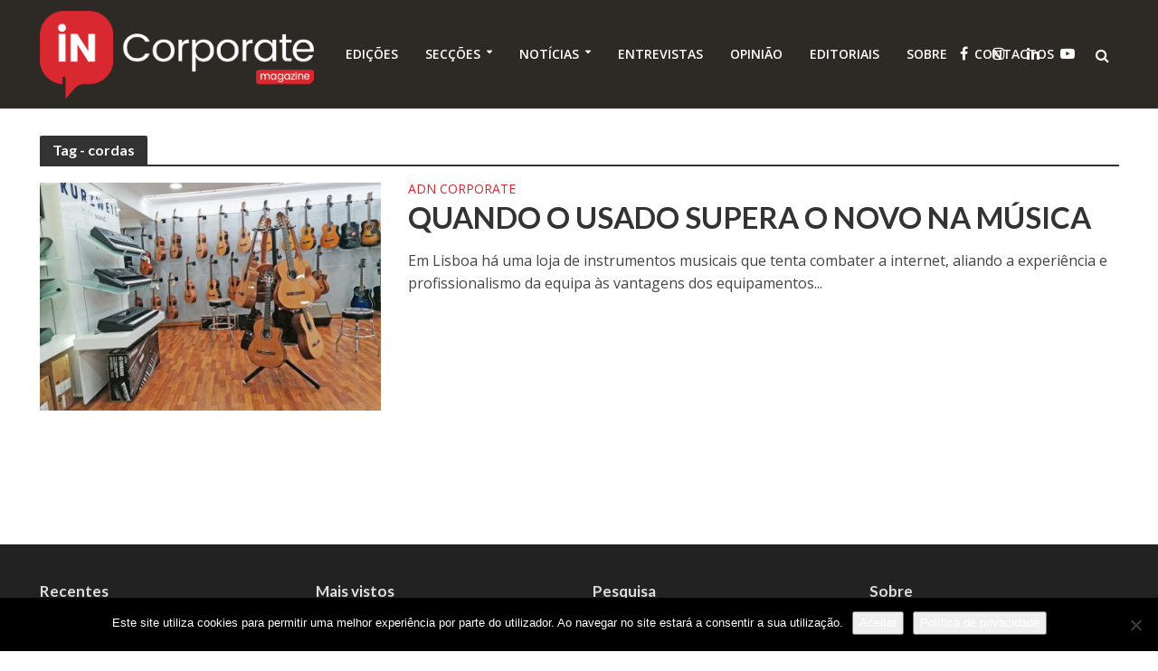

--- FILE ---
content_type: text/html; charset=UTF-8
request_url: https://incorporatemagazine.com/tag/cordas/
body_size: 25709
content:
<!DOCTYPE html>
<html lang="pt-PT">
<head>
<meta charset="UTF-8">
<meta name="viewport" content="width=device-width,initial-scale=1.0">
<link rel="pingback" href="https://incorporatemagazine.com/xmlrpc.php">
<meta name='robots' content='index, follow, max-image-preview:large, max-snippet:-1, max-video-preview:-1' />

	<!-- This site is optimized with the Yoast SEO plugin v25.6 - https://yoast.com/wordpress/plugins/seo/ -->
	<title>Arquivo de cordas - IN Corporate</title>
	<link rel="canonical" href="https://incorporatemagazine.com/tag/cordas/" />
	<meta property="og:locale" content="pt_PT" />
	<meta property="og:type" content="article" />
	<meta property="og:title" content="Arquivo de cordas - IN Corporate" />
	<meta property="og:url" content="https://incorporatemagazine.com/tag/cordas/" />
	<meta property="og:site_name" content="IN Corporate" />
	<meta name="twitter:card" content="summary_large_image" />
	<meta name="twitter:site" content="@INcorpMagazine" />
	<script type="application/ld+json" class="yoast-schema-graph">{"@context":"https://schema.org","@graph":[{"@type":"CollectionPage","@id":"https://incorporatemagazine.com/tag/cordas/","url":"https://incorporatemagazine.com/tag/cordas/","name":"Arquivo de cordas - IN Corporate","isPartOf":{"@id":"https://incorporatemagazine.com/#website"},"primaryImageOfPage":{"@id":"https://incorporatemagazine.com/tag/cordas/#primaryimage"},"image":{"@id":"https://incorporatemagazine.com/tag/cordas/#primaryimage"},"thumbnailUrl":"https://incorporatemagazine.com/wp-content/uploads/2020/02/IMG_20200204_181030_BURST001_COVER-scaled.jpg","breadcrumb":{"@id":"https://incorporatemagazine.com/tag/cordas/#breadcrumb"},"inLanguage":"pt-PT"},{"@type":"ImageObject","inLanguage":"pt-PT","@id":"https://incorporatemagazine.com/tag/cordas/#primaryimage","url":"https://incorporatemagazine.com/wp-content/uploads/2020/02/IMG_20200204_181030_BURST001_COVER-scaled.jpg","contentUrl":"https://incorporatemagazine.com/wp-content/uploads/2020/02/IMG_20200204_181030_BURST001_COVER-scaled.jpg","width":2560,"height":1920,"caption":"burst"},{"@type":"BreadcrumbList","@id":"https://incorporatemagazine.com/tag/cordas/#breadcrumb","itemListElement":[{"@type":"ListItem","position":1,"name":"Início","item":"https://incorporatemagazine.com/"},{"@type":"ListItem","position":2,"name":"cordas"}]},{"@type":"WebSite","@id":"https://incorporatemagazine.com/#website","url":"https://incorporatemagazine.com/","name":"IN Corporate","description":"Promover e valorizar o que é feito em Portugal...","publisher":{"@id":"https://incorporatemagazine.com/#organization"},"potentialAction":[{"@type":"SearchAction","target":{"@type":"EntryPoint","urlTemplate":"https://incorporatemagazine.com/?s={search_term_string}"},"query-input":{"@type":"PropertyValueSpecification","valueRequired":true,"valueName":"search_term_string"}}],"inLanguage":"pt-PT"},{"@type":"Organization","@id":"https://incorporatemagazine.com/#organization","name":"IN Corporate Agency","url":"https://incorporatemagazine.com/","logo":{"@type":"ImageObject","inLanguage":"pt-PT","@id":"https://incorporatemagazine.com/#/schema/logo/image/","url":"https://incorporatemagazine.com/wp-content/uploads/2019/03/favicon.png","contentUrl":"https://incorporatemagazine.com/wp-content/uploads/2019/03/favicon.png","width":512,"height":512,"caption":"IN Corporate Agency"},"image":{"@id":"https://incorporatemagazine.com/#/schema/logo/image/"},"sameAs":["https://www.facebook.com/incorporatemagazine","https://x.com/INcorpMagazine","https://www.instagram.com/in_corporate_magazine/","https://www.linkedin.com/company/incorporatemagazine/","https://www.youtube.com/channel/UCN4j_ugoLadnS-6PlsuiseA"]}]}</script>
	<!-- / Yoast SEO plugin. -->


<link rel='dns-prefetch' href='//static.addtoany.com' />
<link rel='dns-prefetch' href='//stats.wp.com' />
<link rel='dns-prefetch' href='//fonts.googleapis.com' />
<link rel='dns-prefetch' href='//www.googletagmanager.com' />
<link rel="alternate" type="application/rss+xml" title="IN Corporate &raquo; Feed" href="https://incorporatemagazine.com/feed/" />
<link rel="alternate" type="application/rss+xml" title="Feed de etiquetas IN Corporate &raquo; cordas" href="https://incorporatemagazine.com/tag/cordas/feed/" />
		<!-- This site uses the Google Analytics by MonsterInsights plugin v9.11.1 - Using Analytics tracking - https://www.monsterinsights.com/ -->
							<script src="//www.googletagmanager.com/gtag/js?id=G-ZK10ZBX7TS"  data-cfasync="false" data-wpfc-render="false" type="text/javascript" async></script>
			<script data-cfasync="false" data-wpfc-render="false" type="text/javascript">
				var mi_version = '9.11.1';
				var mi_track_user = true;
				var mi_no_track_reason = '';
								var MonsterInsightsDefaultLocations = {"page_location":"https:\/\/incorporatemagazine.com\/tag\/cordas\/"};
								if ( typeof MonsterInsightsPrivacyGuardFilter === 'function' ) {
					var MonsterInsightsLocations = (typeof MonsterInsightsExcludeQuery === 'object') ? MonsterInsightsPrivacyGuardFilter( MonsterInsightsExcludeQuery ) : MonsterInsightsPrivacyGuardFilter( MonsterInsightsDefaultLocations );
				} else {
					var MonsterInsightsLocations = (typeof MonsterInsightsExcludeQuery === 'object') ? MonsterInsightsExcludeQuery : MonsterInsightsDefaultLocations;
				}

								var disableStrs = [
										'ga-disable-G-ZK10ZBX7TS',
									];

				/* Function to detect opted out users */
				function __gtagTrackerIsOptedOut() {
					for (var index = 0; index < disableStrs.length; index++) {
						if (document.cookie.indexOf(disableStrs[index] + '=true') > -1) {
							return true;
						}
					}

					return false;
				}

				/* Disable tracking if the opt-out cookie exists. */
				if (__gtagTrackerIsOptedOut()) {
					for (var index = 0; index < disableStrs.length; index++) {
						window[disableStrs[index]] = true;
					}
				}

				/* Opt-out function */
				function __gtagTrackerOptout() {
					for (var index = 0; index < disableStrs.length; index++) {
						document.cookie = disableStrs[index] + '=true; expires=Thu, 31 Dec 2099 23:59:59 UTC; path=/';
						window[disableStrs[index]] = true;
					}
				}

				if ('undefined' === typeof gaOptout) {
					function gaOptout() {
						__gtagTrackerOptout();
					}
				}
								window.dataLayer = window.dataLayer || [];

				window.MonsterInsightsDualTracker = {
					helpers: {},
					trackers: {},
				};
				if (mi_track_user) {
					function __gtagDataLayer() {
						dataLayer.push(arguments);
					}

					function __gtagTracker(type, name, parameters) {
						if (!parameters) {
							parameters = {};
						}

						if (parameters.send_to) {
							__gtagDataLayer.apply(null, arguments);
							return;
						}

						if (type === 'event') {
														parameters.send_to = monsterinsights_frontend.v4_id;
							var hookName = name;
							if (typeof parameters['event_category'] !== 'undefined') {
								hookName = parameters['event_category'] + ':' + name;
							}

							if (typeof MonsterInsightsDualTracker.trackers[hookName] !== 'undefined') {
								MonsterInsightsDualTracker.trackers[hookName](parameters);
							} else {
								__gtagDataLayer('event', name, parameters);
							}
							
						} else {
							__gtagDataLayer.apply(null, arguments);
						}
					}

					__gtagTracker('js', new Date());
					__gtagTracker('set', {
						'developer_id.dZGIzZG': true,
											});
					if ( MonsterInsightsLocations.page_location ) {
						__gtagTracker('set', MonsterInsightsLocations);
					}
										__gtagTracker('config', 'G-ZK10ZBX7TS', {"forceSSL":"true","link_attribution":"true","linker":{"domains":["https:\/\/incorporatemagazine.com\/"]}} );
										window.gtag = __gtagTracker;										(function () {
						/* https://developers.google.com/analytics/devguides/collection/analyticsjs/ */
						/* ga and __gaTracker compatibility shim. */
						var noopfn = function () {
							return null;
						};
						var newtracker = function () {
							return new Tracker();
						};
						var Tracker = function () {
							return null;
						};
						var p = Tracker.prototype;
						p.get = noopfn;
						p.set = noopfn;
						p.send = function () {
							var args = Array.prototype.slice.call(arguments);
							args.unshift('send');
							__gaTracker.apply(null, args);
						};
						var __gaTracker = function () {
							var len = arguments.length;
							if (len === 0) {
								return;
							}
							var f = arguments[len - 1];
							if (typeof f !== 'object' || f === null || typeof f.hitCallback !== 'function') {
								if ('send' === arguments[0]) {
									var hitConverted, hitObject = false, action;
									if ('event' === arguments[1]) {
										if ('undefined' !== typeof arguments[3]) {
											hitObject = {
												'eventAction': arguments[3],
												'eventCategory': arguments[2],
												'eventLabel': arguments[4],
												'value': arguments[5] ? arguments[5] : 1,
											}
										}
									}
									if ('pageview' === arguments[1]) {
										if ('undefined' !== typeof arguments[2]) {
											hitObject = {
												'eventAction': 'page_view',
												'page_path': arguments[2],
											}
										}
									}
									if (typeof arguments[2] === 'object') {
										hitObject = arguments[2];
									}
									if (typeof arguments[5] === 'object') {
										Object.assign(hitObject, arguments[5]);
									}
									if ('undefined' !== typeof arguments[1].hitType) {
										hitObject = arguments[1];
										if ('pageview' === hitObject.hitType) {
											hitObject.eventAction = 'page_view';
										}
									}
									if (hitObject) {
										action = 'timing' === arguments[1].hitType ? 'timing_complete' : hitObject.eventAction;
										hitConverted = mapArgs(hitObject);
										__gtagTracker('event', action, hitConverted);
									}
								}
								return;
							}

							function mapArgs(args) {
								var arg, hit = {};
								var gaMap = {
									'eventCategory': 'event_category',
									'eventAction': 'event_action',
									'eventLabel': 'event_label',
									'eventValue': 'event_value',
									'nonInteraction': 'non_interaction',
									'timingCategory': 'event_category',
									'timingVar': 'name',
									'timingValue': 'value',
									'timingLabel': 'event_label',
									'page': 'page_path',
									'location': 'page_location',
									'title': 'page_title',
									'referrer' : 'page_referrer',
								};
								for (arg in args) {
																		if (!(!args.hasOwnProperty(arg) || !gaMap.hasOwnProperty(arg))) {
										hit[gaMap[arg]] = args[arg];
									} else {
										hit[arg] = args[arg];
									}
								}
								return hit;
							}

							try {
								f.hitCallback();
							} catch (ex) {
							}
						};
						__gaTracker.create = newtracker;
						__gaTracker.getByName = newtracker;
						__gaTracker.getAll = function () {
							return [];
						};
						__gaTracker.remove = noopfn;
						__gaTracker.loaded = true;
						window['__gaTracker'] = __gaTracker;
					})();
									} else {
										console.log("");
					(function () {
						function __gtagTracker() {
							return null;
						}

						window['__gtagTracker'] = __gtagTracker;
						window['gtag'] = __gtagTracker;
					})();
									}
			</script>
							<!-- / Google Analytics by MonsterInsights -->
		<script type="text/javascript">
/* <![CDATA[ */
window._wpemojiSettings = {"baseUrl":"https:\/\/s.w.org\/images\/core\/emoji\/15.0.3\/72x72\/","ext":".png","svgUrl":"https:\/\/s.w.org\/images\/core\/emoji\/15.0.3\/svg\/","svgExt":".svg","source":{"wpemoji":"https:\/\/incorporatemagazine.com\/wp-includes\/js\/wp-emoji.js?ver=2c59e99cc9dc965222dff10beeda6347","twemoji":"https:\/\/incorporatemagazine.com\/wp-includes\/js\/twemoji.js?ver=2c59e99cc9dc965222dff10beeda6347"}};
/**
 * @output wp-includes/js/wp-emoji-loader.js
 */

/**
 * Emoji Settings as exported in PHP via _print_emoji_detection_script().
 * @typedef WPEmojiSettings
 * @type {object}
 * @property {?object} source
 * @property {?string} source.concatemoji
 * @property {?string} source.twemoji
 * @property {?string} source.wpemoji
 * @property {?boolean} DOMReady
 * @property {?Function} readyCallback
 */

/**
 * Support tests.
 * @typedef SupportTests
 * @type {object}
 * @property {?boolean} flag
 * @property {?boolean} emoji
 */

/**
 * IIFE to detect emoji support and load Twemoji if needed.
 *
 * @param {Window} window
 * @param {Document} document
 * @param {WPEmojiSettings} settings
 */
( function wpEmojiLoader( window, document, settings ) {
	if ( typeof Promise === 'undefined' ) {
		return;
	}

	var sessionStorageKey = 'wpEmojiSettingsSupports';
	var tests = [ 'flag', 'emoji' ];

	/**
	 * Checks whether the browser supports offloading to a Worker.
	 *
	 * @since 6.3.0
	 *
	 * @private
	 *
	 * @returns {boolean}
	 */
	function supportsWorkerOffloading() {
		return (
			typeof Worker !== 'undefined' &&
			typeof OffscreenCanvas !== 'undefined' &&
			typeof URL !== 'undefined' &&
			URL.createObjectURL &&
			typeof Blob !== 'undefined'
		);
	}

	/**
	 * @typedef SessionSupportTests
	 * @type {object}
	 * @property {number} timestamp
	 * @property {SupportTests} supportTests
	 */

	/**
	 * Get support tests from session.
	 *
	 * @since 6.3.0
	 *
	 * @private
	 *
	 * @returns {?SupportTests} Support tests, or null if not set or older than 1 week.
	 */
	function getSessionSupportTests() {
		try {
			/** @type {SessionSupportTests} */
			var item = JSON.parse(
				sessionStorage.getItem( sessionStorageKey )
			);
			if (
				typeof item === 'object' &&
				typeof item.timestamp === 'number' &&
				new Date().valueOf() < item.timestamp + 604800 && // Note: Number is a week in seconds.
				typeof item.supportTests === 'object'
			) {
				return item.supportTests;
			}
		} catch ( e ) {}
		return null;
	}

	/**
	 * Persist the supports in session storage.
	 *
	 * @since 6.3.0
	 *
	 * @private
	 *
	 * @param {SupportTests} supportTests Support tests.
	 */
	function setSessionSupportTests( supportTests ) {
		try {
			/** @type {SessionSupportTests} */
			var item = {
				supportTests: supportTests,
				timestamp: new Date().valueOf()
			};

			sessionStorage.setItem(
				sessionStorageKey,
				JSON.stringify( item )
			);
		} catch ( e ) {}
	}

	/**
	 * Checks if two sets of Emoji characters render the same visually.
	 *
	 * This function may be serialized to run in a Worker. Therefore, it cannot refer to variables from the containing
	 * scope. Everything must be passed by parameters.
	 *
	 * @since 4.9.0
	 *
	 * @private
	 *
	 * @param {CanvasRenderingContext2D} context 2D Context.
	 * @param {string} set1 Set of Emoji to test.
	 * @param {string} set2 Set of Emoji to test.
	 *
	 * @return {boolean} True if the two sets render the same.
	 */
	function emojiSetsRenderIdentically( context, set1, set2 ) {
		// Cleanup from previous test.
		context.clearRect( 0, 0, context.canvas.width, context.canvas.height );
		context.fillText( set1, 0, 0 );
		var rendered1 = new Uint32Array(
			context.getImageData(
				0,
				0,
				context.canvas.width,
				context.canvas.height
			).data
		);

		// Cleanup from previous test.
		context.clearRect( 0, 0, context.canvas.width, context.canvas.height );
		context.fillText( set2, 0, 0 );
		var rendered2 = new Uint32Array(
			context.getImageData(
				0,
				0,
				context.canvas.width,
				context.canvas.height
			).data
		);

		return rendered1.every( function ( rendered2Data, index ) {
			return rendered2Data === rendered2[ index ];
		} );
	}

	/**
	 * Determines if the browser properly renders Emoji that Twemoji can supplement.
	 *
	 * This function may be serialized to run in a Worker. Therefore, it cannot refer to variables from the containing
	 * scope. Everything must be passed by parameters.
	 *
	 * @since 4.2.0
	 *
	 * @private
	 *
	 * @param {CanvasRenderingContext2D} context 2D Context.
	 * @param {string} type Whether to test for support of "flag" or "emoji".
	 * @param {Function} emojiSetsRenderIdentically Reference to emojiSetsRenderIdentically function, needed due to minification.
	 *
	 * @return {boolean} True if the browser can render emoji, false if it cannot.
	 */
	function browserSupportsEmoji( context, type, emojiSetsRenderIdentically ) {
		var isIdentical;

		switch ( type ) {
			case 'flag':
				/*
				 * Test for Transgender flag compatibility. Added in Unicode 13.
				 *
				 * To test for support, we try to render it, and compare the rendering to how it would look if
				 * the browser doesn't render it correctly (white flag emoji + transgender symbol).
				 */
				isIdentical = emojiSetsRenderIdentically(
					context,
					'\uD83C\uDFF3\uFE0F\u200D\u26A7\uFE0F', // as a zero-width joiner sequence
					'\uD83C\uDFF3\uFE0F\u200B\u26A7\uFE0F' // separated by a zero-width space
				);

				if ( isIdentical ) {
					return false;
				}

				/*
				 * Test for UN flag compatibility. This is the least supported of the letter locale flags,
				 * so gives us an easy test for full support.
				 *
				 * To test for support, we try to render it, and compare the rendering to how it would look if
				 * the browser doesn't render it correctly ([U] + [N]).
				 */
				isIdentical = emojiSetsRenderIdentically(
					context,
					'\uD83C\uDDFA\uD83C\uDDF3', // as the sequence of two code points
					'\uD83C\uDDFA\u200B\uD83C\uDDF3' // as the two code points separated by a zero-width space
				);

				if ( isIdentical ) {
					return false;
				}

				/*
				 * Test for English flag compatibility. England is a country in the United Kingdom, it
				 * does not have a two letter locale code but rather a five letter sub-division code.
				 *
				 * To test for support, we try to render it, and compare the rendering to how it would look if
				 * the browser doesn't render it correctly (black flag emoji + [G] + [B] + [E] + [N] + [G]).
				 */
				isIdentical = emojiSetsRenderIdentically(
					context,
					// as the flag sequence
					'\uD83C\uDFF4\uDB40\uDC67\uDB40\uDC62\uDB40\uDC65\uDB40\uDC6E\uDB40\uDC67\uDB40\uDC7F',
					// with each code point separated by a zero-width space
					'\uD83C\uDFF4\u200B\uDB40\uDC67\u200B\uDB40\uDC62\u200B\uDB40\uDC65\u200B\uDB40\uDC6E\u200B\uDB40\uDC67\u200B\uDB40\uDC7F'
				);

				return ! isIdentical;
			case 'emoji':
				/*
				 * Four and twenty blackbirds baked in a pie.
				 *
				 * To test for Emoji 15.0 support, try to render a new emoji: Blackbird.
				 *
				 * The Blackbird is a ZWJ sequence combining 🐦 Bird and ⬛ large black square.,
				 *
				 * 0x1F426 (\uD83D\uDC26) == Bird
				 * 0x200D == Zero-Width Joiner (ZWJ) that links the code points for the new emoji or
				 * 0x200B == Zero-Width Space (ZWS) that is rendered for clients not supporting the new emoji.
				 * 0x2B1B == Large Black Square
				 *
				 * When updating this test for future Emoji releases, ensure that individual emoji that make up the
				 * sequence come from older emoji standards.
				 */
				isIdentical = emojiSetsRenderIdentically(
					context,
					'\uD83D\uDC26\u200D\u2B1B', // as the zero-width joiner sequence
					'\uD83D\uDC26\u200B\u2B1B' // separated by a zero-width space
				);

				return ! isIdentical;
		}

		return false;
	}

	/**
	 * Checks emoji support tests.
	 *
	 * This function may be serialized to run in a Worker. Therefore, it cannot refer to variables from the containing
	 * scope. Everything must be passed by parameters.
	 *
	 * @since 6.3.0
	 *
	 * @private
	 *
	 * @param {string[]} tests Tests.
	 * @param {Function} browserSupportsEmoji Reference to browserSupportsEmoji function, needed due to minification.
	 * @param {Function} emojiSetsRenderIdentically Reference to emojiSetsRenderIdentically function, needed due to minification.
	 *
	 * @return {SupportTests} Support tests.
	 */
	function testEmojiSupports( tests, browserSupportsEmoji, emojiSetsRenderIdentically ) {
		var canvas;
		if (
			typeof WorkerGlobalScope !== 'undefined' &&
			self instanceof WorkerGlobalScope
		) {
			canvas = new OffscreenCanvas( 300, 150 ); // Dimensions are default for HTMLCanvasElement.
		} else {
			canvas = document.createElement( 'canvas' );
		}

		var context = canvas.getContext( '2d', { willReadFrequently: true } );

		/*
		 * Chrome on OS X added native emoji rendering in M41. Unfortunately,
		 * it doesn't work when the font is bolder than 500 weight. So, we
		 * check for bold rendering support to avoid invisible emoji in Chrome.
		 */
		context.textBaseline = 'top';
		context.font = '600 32px Arial';

		var supports = {};
		tests.forEach( function ( test ) {
			supports[ test ] = browserSupportsEmoji( context, test, emojiSetsRenderIdentically );
		} );
		return supports;
	}

	/**
	 * Adds a script to the head of the document.
	 *
	 * @ignore
	 *
	 * @since 4.2.0
	 *
	 * @param {string} src The url where the script is located.
	 *
	 * @return {void}
	 */
	function addScript( src ) {
		var script = document.createElement( 'script' );
		script.src = src;
		script.defer = true;
		document.head.appendChild( script );
	}

	settings.supports = {
		everything: true,
		everythingExceptFlag: true
	};

	// Create a promise for DOMContentLoaded since the worker logic may finish after the event has fired.
	var domReadyPromise = new Promise( function ( resolve ) {
		document.addEventListener( 'DOMContentLoaded', resolve, {
			once: true
		} );
	} );

	// Obtain the emoji support from the browser, asynchronously when possible.
	new Promise( function ( resolve ) {
		var supportTests = getSessionSupportTests();
		if ( supportTests ) {
			resolve( supportTests );
			return;
		}

		if ( supportsWorkerOffloading() ) {
			try {
				// Note that the functions are being passed as arguments due to minification.
				var workerScript =
					'postMessage(' +
					testEmojiSupports.toString() +
					'(' +
					[
						JSON.stringify( tests ),
						browserSupportsEmoji.toString(),
						emojiSetsRenderIdentically.toString()
					].join( ',' ) +
					'));';
				var blob = new Blob( [ workerScript ], {
					type: 'text/javascript'
				} );
				var worker = new Worker( URL.createObjectURL( blob ), { name: 'wpTestEmojiSupports' } );
				worker.onmessage = function ( event ) {
					supportTests = event.data;
					setSessionSupportTests( supportTests );
					worker.terminate();
					resolve( supportTests );
				};
				return;
			} catch ( e ) {}
		}

		supportTests = testEmojiSupports( tests, browserSupportsEmoji, emojiSetsRenderIdentically );
		setSessionSupportTests( supportTests );
		resolve( supportTests );
	} )
		// Once the browser emoji support has been obtained from the session, finalize the settings.
		.then( function ( supportTests ) {
			/*
			 * Tests the browser support for flag emojis and other emojis, and adjusts the
			 * support settings accordingly.
			 */
			for ( var test in supportTests ) {
				settings.supports[ test ] = supportTests[ test ];

				settings.supports.everything =
					settings.supports.everything && settings.supports[ test ];

				if ( 'flag' !== test ) {
					settings.supports.everythingExceptFlag =
						settings.supports.everythingExceptFlag &&
						settings.supports[ test ];
				}
			}

			settings.supports.everythingExceptFlag =
				settings.supports.everythingExceptFlag &&
				! settings.supports.flag;

			// Sets DOMReady to false and assigns a ready function to settings.
			settings.DOMReady = false;
			settings.readyCallback = function () {
				settings.DOMReady = true;
			};
		} )
		.then( function () {
			return domReadyPromise;
		} )
		.then( function () {
			// When the browser can not render everything we need to load a polyfill.
			if ( ! settings.supports.everything ) {
				settings.readyCallback();

				var src = settings.source || {};

				if ( src.concatemoji ) {
					addScript( src.concatemoji );
				} else if ( src.wpemoji && src.twemoji ) {
					addScript( src.twemoji );
					addScript( src.wpemoji );
				}
			}
		} );
} )( window, document, window._wpemojiSettings );

/* ]]> */
</script>
<style id='wp-emoji-styles-inline-css' type='text/css'>

	img.wp-smiley, img.emoji {
		display: inline !important;
		border: none !important;
		box-shadow: none !important;
		height: 1em !important;
		width: 1em !important;
		margin: 0 0.07em !important;
		vertical-align: -0.1em !important;
		background: none !important;
		padding: 0 !important;
	}
</style>
<link rel='stylesheet' id='wp-block-library-css' href='https://incorporatemagazine.com/wp-includes/css/dist/block-library/style.css?ver=2c59e99cc9dc965222dff10beeda6347' type='text/css' media='all' />
<link rel='stylesheet' id='mediaelement-css' href='https://incorporatemagazine.com/wp-includes/js/mediaelement/mediaelementplayer-legacy.min.css?ver=4.2.17' type='text/css' media='all' />
<link rel='stylesheet' id='wp-mediaelement-css' href='https://incorporatemagazine.com/wp-includes/js/mediaelement/wp-mediaelement.css?ver=2c59e99cc9dc965222dff10beeda6347' type='text/css' media='all' />
<style id='jetpack-sharing-buttons-style-inline-css' type='text/css'>
.jetpack-sharing-buttons__services-list{display:flex;flex-direction:row;flex-wrap:wrap;gap:0;list-style-type:none;margin:5px;padding:0}.jetpack-sharing-buttons__services-list.has-small-icon-size{font-size:12px}.jetpack-sharing-buttons__services-list.has-normal-icon-size{font-size:16px}.jetpack-sharing-buttons__services-list.has-large-icon-size{font-size:24px}.jetpack-sharing-buttons__services-list.has-huge-icon-size{font-size:36px}@media print{.jetpack-sharing-buttons__services-list{display:none!important}}.editor-styles-wrapper .wp-block-jetpack-sharing-buttons{gap:0;padding-inline-start:0}ul.jetpack-sharing-buttons__services-list.has-background{padding:1.25em 2.375em}
</style>
<style id='classic-theme-styles-inline-css' type='text/css'>
/**
 * These rules are needed for backwards compatibility.
 * They should match the button element rules in the base theme.json file.
 */
.wp-block-button__link {
	color: #ffffff;
	background-color: #32373c;
	border-radius: 9999px; /* 100% causes an oval, but any explicit but really high value retains the pill shape. */

	/* This needs a low specificity so it won't override the rules from the button element if defined in theme.json. */
	box-shadow: none;
	text-decoration: none;

	/* The extra 2px are added to size solids the same as the outline versions.*/
	padding: calc(0.667em + 2px) calc(1.333em + 2px);

	font-size: 1.125em;
}

.wp-block-file__button {
	background: #32373c;
	color: #ffffff;
	text-decoration: none;
}

</style>
<style id='global-styles-inline-css' type='text/css'>
:root{--wp--preset--aspect-ratio--square: 1;--wp--preset--aspect-ratio--4-3: 4/3;--wp--preset--aspect-ratio--3-4: 3/4;--wp--preset--aspect-ratio--3-2: 3/2;--wp--preset--aspect-ratio--2-3: 2/3;--wp--preset--aspect-ratio--16-9: 16/9;--wp--preset--aspect-ratio--9-16: 9/16;--wp--preset--color--black: #000000;--wp--preset--color--cyan-bluish-gray: #abb8c3;--wp--preset--color--white: #ffffff;--wp--preset--color--pale-pink: #f78da7;--wp--preset--color--vivid-red: #cf2e2e;--wp--preset--color--luminous-vivid-orange: #ff6900;--wp--preset--color--luminous-vivid-amber: #fcb900;--wp--preset--color--light-green-cyan: #7bdcb5;--wp--preset--color--vivid-green-cyan: #00d084;--wp--preset--color--pale-cyan-blue: #8ed1fc;--wp--preset--color--vivid-cyan-blue: #0693e3;--wp--preset--color--vivid-purple: #9b51e0;--wp--preset--gradient--vivid-cyan-blue-to-vivid-purple: linear-gradient(135deg,rgba(6,147,227,1) 0%,rgb(155,81,224) 100%);--wp--preset--gradient--light-green-cyan-to-vivid-green-cyan: linear-gradient(135deg,rgb(122,220,180) 0%,rgb(0,208,130) 100%);--wp--preset--gradient--luminous-vivid-amber-to-luminous-vivid-orange: linear-gradient(135deg,rgba(252,185,0,1) 0%,rgba(255,105,0,1) 100%);--wp--preset--gradient--luminous-vivid-orange-to-vivid-red: linear-gradient(135deg,rgba(255,105,0,1) 0%,rgb(207,46,46) 100%);--wp--preset--gradient--very-light-gray-to-cyan-bluish-gray: linear-gradient(135deg,rgb(238,238,238) 0%,rgb(169,184,195) 100%);--wp--preset--gradient--cool-to-warm-spectrum: linear-gradient(135deg,rgb(74,234,220) 0%,rgb(151,120,209) 20%,rgb(207,42,186) 40%,rgb(238,44,130) 60%,rgb(251,105,98) 80%,rgb(254,248,76) 100%);--wp--preset--gradient--blush-light-purple: linear-gradient(135deg,rgb(255,206,236) 0%,rgb(152,150,240) 100%);--wp--preset--gradient--blush-bordeaux: linear-gradient(135deg,rgb(254,205,165) 0%,rgb(254,45,45) 50%,rgb(107,0,62) 100%);--wp--preset--gradient--luminous-dusk: linear-gradient(135deg,rgb(255,203,112) 0%,rgb(199,81,192) 50%,rgb(65,88,208) 100%);--wp--preset--gradient--pale-ocean: linear-gradient(135deg,rgb(255,245,203) 0%,rgb(182,227,212) 50%,rgb(51,167,181) 100%);--wp--preset--gradient--electric-grass: linear-gradient(135deg,rgb(202,248,128) 0%,rgb(113,206,126) 100%);--wp--preset--gradient--midnight: linear-gradient(135deg,rgb(2,3,129) 0%,rgb(40,116,252) 100%);--wp--preset--font-size--small: 13px;--wp--preset--font-size--medium: 20px;--wp--preset--font-size--large: 36px;--wp--preset--font-size--x-large: 42px;--wp--preset--spacing--20: 0.44rem;--wp--preset--spacing--30: 0.67rem;--wp--preset--spacing--40: 1rem;--wp--preset--spacing--50: 1.5rem;--wp--preset--spacing--60: 2.25rem;--wp--preset--spacing--70: 3.38rem;--wp--preset--spacing--80: 5.06rem;--wp--preset--shadow--natural: 6px 6px 9px rgba(0, 0, 0, 0.2);--wp--preset--shadow--deep: 12px 12px 50px rgba(0, 0, 0, 0.4);--wp--preset--shadow--sharp: 6px 6px 0px rgba(0, 0, 0, 0.2);--wp--preset--shadow--outlined: 6px 6px 0px -3px rgba(255, 255, 255, 1), 6px 6px rgba(0, 0, 0, 1);--wp--preset--shadow--crisp: 6px 6px 0px rgba(0, 0, 0, 1);}:where(.is-layout-flex){gap: 0.5em;}:where(.is-layout-grid){gap: 0.5em;}body .is-layout-flex{display: flex;}.is-layout-flex{flex-wrap: wrap;align-items: center;}.is-layout-flex > :is(*, div){margin: 0;}body .is-layout-grid{display: grid;}.is-layout-grid > :is(*, div){margin: 0;}:where(.wp-block-columns.is-layout-flex){gap: 2em;}:where(.wp-block-columns.is-layout-grid){gap: 2em;}:where(.wp-block-post-template.is-layout-flex){gap: 1.25em;}:where(.wp-block-post-template.is-layout-grid){gap: 1.25em;}.has-black-color{color: var(--wp--preset--color--black) !important;}.has-cyan-bluish-gray-color{color: var(--wp--preset--color--cyan-bluish-gray) !important;}.has-white-color{color: var(--wp--preset--color--white) !important;}.has-pale-pink-color{color: var(--wp--preset--color--pale-pink) !important;}.has-vivid-red-color{color: var(--wp--preset--color--vivid-red) !important;}.has-luminous-vivid-orange-color{color: var(--wp--preset--color--luminous-vivid-orange) !important;}.has-luminous-vivid-amber-color{color: var(--wp--preset--color--luminous-vivid-amber) !important;}.has-light-green-cyan-color{color: var(--wp--preset--color--light-green-cyan) !important;}.has-vivid-green-cyan-color{color: var(--wp--preset--color--vivid-green-cyan) !important;}.has-pale-cyan-blue-color{color: var(--wp--preset--color--pale-cyan-blue) !important;}.has-vivid-cyan-blue-color{color: var(--wp--preset--color--vivid-cyan-blue) !important;}.has-vivid-purple-color{color: var(--wp--preset--color--vivid-purple) !important;}.has-black-background-color{background-color: var(--wp--preset--color--black) !important;}.has-cyan-bluish-gray-background-color{background-color: var(--wp--preset--color--cyan-bluish-gray) !important;}.has-white-background-color{background-color: var(--wp--preset--color--white) !important;}.has-pale-pink-background-color{background-color: var(--wp--preset--color--pale-pink) !important;}.has-vivid-red-background-color{background-color: var(--wp--preset--color--vivid-red) !important;}.has-luminous-vivid-orange-background-color{background-color: var(--wp--preset--color--luminous-vivid-orange) !important;}.has-luminous-vivid-amber-background-color{background-color: var(--wp--preset--color--luminous-vivid-amber) !important;}.has-light-green-cyan-background-color{background-color: var(--wp--preset--color--light-green-cyan) !important;}.has-vivid-green-cyan-background-color{background-color: var(--wp--preset--color--vivid-green-cyan) !important;}.has-pale-cyan-blue-background-color{background-color: var(--wp--preset--color--pale-cyan-blue) !important;}.has-vivid-cyan-blue-background-color{background-color: var(--wp--preset--color--vivid-cyan-blue) !important;}.has-vivid-purple-background-color{background-color: var(--wp--preset--color--vivid-purple) !important;}.has-black-border-color{border-color: var(--wp--preset--color--black) !important;}.has-cyan-bluish-gray-border-color{border-color: var(--wp--preset--color--cyan-bluish-gray) !important;}.has-white-border-color{border-color: var(--wp--preset--color--white) !important;}.has-pale-pink-border-color{border-color: var(--wp--preset--color--pale-pink) !important;}.has-vivid-red-border-color{border-color: var(--wp--preset--color--vivid-red) !important;}.has-luminous-vivid-orange-border-color{border-color: var(--wp--preset--color--luminous-vivid-orange) !important;}.has-luminous-vivid-amber-border-color{border-color: var(--wp--preset--color--luminous-vivid-amber) !important;}.has-light-green-cyan-border-color{border-color: var(--wp--preset--color--light-green-cyan) !important;}.has-vivid-green-cyan-border-color{border-color: var(--wp--preset--color--vivid-green-cyan) !important;}.has-pale-cyan-blue-border-color{border-color: var(--wp--preset--color--pale-cyan-blue) !important;}.has-vivid-cyan-blue-border-color{border-color: var(--wp--preset--color--vivid-cyan-blue) !important;}.has-vivid-purple-border-color{border-color: var(--wp--preset--color--vivid-purple) !important;}.has-vivid-cyan-blue-to-vivid-purple-gradient-background{background: var(--wp--preset--gradient--vivid-cyan-blue-to-vivid-purple) !important;}.has-light-green-cyan-to-vivid-green-cyan-gradient-background{background: var(--wp--preset--gradient--light-green-cyan-to-vivid-green-cyan) !important;}.has-luminous-vivid-amber-to-luminous-vivid-orange-gradient-background{background: var(--wp--preset--gradient--luminous-vivid-amber-to-luminous-vivid-orange) !important;}.has-luminous-vivid-orange-to-vivid-red-gradient-background{background: var(--wp--preset--gradient--luminous-vivid-orange-to-vivid-red) !important;}.has-very-light-gray-to-cyan-bluish-gray-gradient-background{background: var(--wp--preset--gradient--very-light-gray-to-cyan-bluish-gray) !important;}.has-cool-to-warm-spectrum-gradient-background{background: var(--wp--preset--gradient--cool-to-warm-spectrum) !important;}.has-blush-light-purple-gradient-background{background: var(--wp--preset--gradient--blush-light-purple) !important;}.has-blush-bordeaux-gradient-background{background: var(--wp--preset--gradient--blush-bordeaux) !important;}.has-luminous-dusk-gradient-background{background: var(--wp--preset--gradient--luminous-dusk) !important;}.has-pale-ocean-gradient-background{background: var(--wp--preset--gradient--pale-ocean) !important;}.has-electric-grass-gradient-background{background: var(--wp--preset--gradient--electric-grass) !important;}.has-midnight-gradient-background{background: var(--wp--preset--gradient--midnight) !important;}.has-small-font-size{font-size: var(--wp--preset--font-size--small) !important;}.has-medium-font-size{font-size: var(--wp--preset--font-size--medium) !important;}.has-large-font-size{font-size: var(--wp--preset--font-size--large) !important;}.has-x-large-font-size{font-size: var(--wp--preset--font-size--x-large) !important;}
:where(.wp-block-post-template.is-layout-flex){gap: 1.25em;}:where(.wp-block-post-template.is-layout-grid){gap: 1.25em;}
:where(.wp-block-columns.is-layout-flex){gap: 2em;}:where(.wp-block-columns.is-layout-grid){gap: 2em;}
:root :where(.wp-block-pullquote){font-size: 1.5em;line-height: 1.6;}
</style>
<link rel='stylesheet' id='cookie-notice-front-css' href='https://incorporatemagazine.com/wp-content/plugins/cookie-notice/css/front.css?ver=2.5.7' type='text/css' media='all' />
<link rel='stylesheet' id='email-subscribers-css' href='https://incorporatemagazine.com/wp-content/plugins/email-subscribers/lite/public/css/email-subscribers-public.css?ver=5.9.15' type='text/css' media='all' />
<link rel='stylesheet' id='mks_shortcodes_simple_line_icons-css' href='https://incorporatemagazine.com/wp-content/plugins/meks-flexible-shortcodes/css/simple-line/simple-line-icons.css?ver=1.3.8' type='text/css' media='screen' />
<link rel='stylesheet' id='mks_shortcodes_css-css' href='https://incorporatemagazine.com/wp-content/plugins/meks-flexible-shortcodes/css/style.css?ver=1.3.8' type='text/css' media='screen' />
<link rel='stylesheet' id='wp-show-posts-css' href='https://incorporatemagazine.com/wp-content/plugins/wp-show-posts/css/wp-show-posts.css?ver=1.1.6' type='text/css' media='all' />
<link rel='stylesheet' id='herald-fonts-css' href='https://fonts.googleapis.com/css?family=Open+Sans%3A400%2C600%7CLato%3A400%2C700&#038;subset=latin%2Clatin-ext&#038;ver=2.1.3' type='text/css' media='all' />
<link rel='stylesheet' id='herald-main-css' href='https://incorporatemagazine.com/wp-content/themes/herald/assets/css/min.css?ver=2.1.3' type='text/css' media='all' />
<style id='herald-main-inline-css' type='text/css'>
h1, .h1, .herald-no-sid .herald-posts .h2{ font-size: 4.0rem; }h2, .h2, .herald-no-sid .herald-posts .h3{ font-size: 3.3rem; }h3, .h3, .herald-no-sid .herald-posts .h4 { font-size: 2.8rem; }h4, .h4, .herald-no-sid .herald-posts .h5 { font-size: 2.3rem; }h5, .h5, .herald-no-sid .herald-posts .h6 { font-size: 1.9rem; }h6, .h6, .herald-no-sid .herald-posts .h7 { font-size: 1.6rem; }.h7 {font-size: 1.4rem;}.herald-entry-content, .herald-sidebar{font-size: 1.6rem;}.entry-content .entry-headline{font-size: 1.9rem;}body{font-size: 1.6rem;}.widget{font-size: 1.5rem;}.herald-menu{font-size: 1.4rem;}.herald-mod-title .herald-mod-h, .herald-sidebar .widget-title{font-size: 1.6rem;}.entry-meta .meta-item, .entry-meta a, .entry-meta span{font-size: 1.4rem;}.entry-meta.meta-small .meta-item, .entry-meta.meta-small a, .entry-meta.meta-small span{font-size: 1.3rem;}.herald-site-header .header-top,.header-top .herald-in-popup,.header-top .herald-menu ul {background: #111111;color: #aaaaaa;}.header-top a {color: #aaaaaa;}.header-top a:hover,.header-top .herald-menu li:hover > a{color: #ffffff;}.header-top .herald-menu-popup:hover > span,.header-top .herald-menu-popup-search span:hover,.header-top .herald-menu-popup-search.herald-search-active{color: #ffffff;}#wp-calendar tbody td a{background: #d7282f;color:#FFF;}.header-top .herald-login #loginform label,.header-top .herald-login p,.header-top a.btn-logout {color: #ffffff;}.header-top .herald-login #loginform input {color: #111111;}.header-top .herald-login .herald-registration-link:after {background: rgba(255,255,255,0.25);}.header-top .herald-login #loginform input[type=submit],.header-top .herald-in-popup .btn-logout {background-color: #ffffff;color: #111111;}.header-top a.btn-logout:hover{color: #111111;}.header-middle{background-color: #2d2a26;color: #ffffff;}.header-middle a{color: #ffffff;}.header-middle.herald-header-wraper,.header-middle .col-lg-12{height: 120px;}.header-middle .site-title img{max-height: 120px;}.header-middle .sub-menu{background-color: #ffffff;}.header-middle .sub-menu a,.header-middle .herald-search-submit:hover,.header-middle li.herald-mega-menu .col-lg-3 a:hover,.header-middle li.herald-mega-menu .col-lg-3 a:hover:after{color: #2d2a26;}.header-middle .herald-menu li:hover > a,.header-middle .herald-menu-popup-search:hover > span,.header-middle .herald-cart-icon:hover > a{color: #2d2a26;background-color: #ffffff;}.header-middle .current-menu-parent a,.header-middle .current-menu-ancestor a,.header-middle .current_page_item > a,.header-middle .current-menu-item > a{background-color: rgba(255,255,255,0.2); }.header-middle .sub-menu > li > a,.header-middle .herald-search-submit,.header-middle li.herald-mega-menu .col-lg-3 a{color: rgba(45,42,38,0.7); }.header-middle .sub-menu > li:hover > a{color: #2d2a26; }.header-middle .herald-in-popup{background-color: #ffffff;}.header-middle .herald-menu-popup a{color: #2d2a26;}.header-middle .herald-in-popup{background-color: #ffffff;}.header-middle .herald-search-input{color: #2d2a26;}.header-middle .herald-menu-popup a{color: #2d2a26;}.header-middle .herald-menu-popup > span,.header-middle .herald-search-active > span{color: #ffffff;}.header-middle .herald-menu-popup:hover > span,.header-middle .herald-search-active > span{background-color: #ffffff;color: #2d2a26;}.header-middle .herald-login #loginform label,.header-middle .herald-login #loginform input,.header-middle .herald-login p,.header-middle a.btn-logout,.header-middle .herald-login .herald-registration-link:hover,.header-middle .herald-login .herald-lost-password-link:hover {color: #2d2a26;}.header-middle .herald-login .herald-registration-link:after {background: rgba(45,42,38,0.15);}.header-middle .herald-login a,.header-middle .herald-username a {color: #2d2a26;}.header-middle .herald-login a:hover,.header-middle .herald-login .herald-registration-link,.header-middle .herald-login .herald-lost-password-link {color: #2d2a26;}.header-middle .herald-login #loginform input[type=submit],.header-middle .herald-in-popup .btn-logout {background-color: #2d2a26;color: #ffffff;}.header-middle a.btn-logout:hover{color: #ffffff;}.header-bottom{background: #0288d1;color: #ffffff;}.header-bottom a,.header-bottom .herald-site-header .herald-search-submit{color: #ffffff;}.header-bottom a:hover{color: #424242;}.header-bottom a:hover,.header-bottom .herald-menu li:hover > a,.header-bottom li.herald-mega-menu .col-lg-3 a:hover:after{color: #424242;}.header-bottom .herald-menu li:hover > a,.header-bottom .herald-menu-popup-search:hover > span,.header-bottom .herald-cart-icon:hover > a {color: #424242;background-color: #ffffff;}.header-bottom .current-menu-parent a,.header-bottom .current-menu-ancestor a,.header-bottom .current_page_item > a,.header-bottom .current-menu-item > a {background-color: rgba(255,255,255,0.2); }.header-bottom .sub-menu{background-color: #ffffff;}.header-bottom .herald-menu li.herald-mega-menu .col-lg-3 a,.header-bottom .sub-menu > li > a,.header-bottom .herald-search-submit{color: rgba(66,66,66,0.7); }.header-bottom .herald-menu li.herald-mega-menu .col-lg-3 a:hover,.header-bottom .sub-menu > li:hover > a{color: #424242; }.header-bottom .sub-menu > li > a,.header-bottom .herald-search-submit{color: rgba(66,66,66,0.7); }.header-bottom .sub-menu > li:hover > a{color: #424242; }.header-bottom .herald-in-popup {background-color: #ffffff;}.header-bottom .herald-menu-popup a {color: #424242;}.header-bottom .herald-in-popup,.header-bottom .herald-search-input {background-color: #ffffff;}.header-bottom .herald-menu-popup a,.header-bottom .herald-search-input{color: #424242;}.header-bottom .herald-menu-popup > span,.header-bottom .herald-search-active > span{color: #ffffff;}.header-bottom .herald-menu-popup:hover > span,.header-bottom .herald-search-active > span{background-color: #ffffff;color: #424242;}.header-bottom .herald-login #loginform label,.header-bottom .herald-login #loginform input,.header-bottom .herald-login p,.header-bottom a.btn-logout,.header-bottom .herald-login .herald-registration-link:hover,.header-bottom .herald-login .herald-lost-password-link:hover {color: #424242;}.header-bottom .herald-login .herald-registration-link:after {background: rgba(66,66,66,0.15);}.header-bottom .herald-login a {color: #424242;}.header-bottom .herald-login a:hover,.header-bottom .herald-login .herald-registration-link,.header-bottom .herald-login .herald-lost-password-link {color: #0288d1;}.header-bottom .herald-login #loginform input[type=submit],.header-bottom .herald-in-popup .btn-logout {background-color: #0288d1;color: #ffffff;}.header-bottom a.btn-logout:hover{color: #ffffff;}.herald-header-sticky{background: #2d2a26;color: #ffffff;}.herald-header-sticky a{color: #ffffff;}.herald-header-sticky .herald-menu li:hover > a{color: #444444;background-color: #ffffff;}.herald-header-sticky .sub-menu{background-color: #ffffff;}.herald-header-sticky .sub-menu a{color: #444444;}.herald-header-sticky .sub-menu > li:hover > a{color: #2d2a26;}.herald-header-sticky .herald-in-popup,.herald-header-sticky .herald-search-input {background-color: #ffffff;}.herald-header-sticky .herald-menu-popup a{color: #444444;}.herald-header-sticky .herald-menu-popup > span,.herald-header-sticky .herald-search-active > span{color: #ffffff;}.herald-header-sticky .herald-menu-popup:hover > span,.herald-header-sticky .herald-search-active > span{background-color: #ffffff;color: #444444;}.herald-header-sticky .herald-search-input,.herald-header-sticky .herald-search-submit{color: #444444;}.herald-header-sticky .herald-menu li:hover > a,.herald-header-sticky .herald-menu-popup-search:hover > span,.herald-header-sticky .herald-cart-icon:hover a {color: #444444;background-color: #ffffff;}.herald-header-sticky .herald-login #loginform label,.herald-header-sticky .herald-login #loginform input,.herald-header-sticky .herald-login p,.herald-header-sticky a.btn-logout,.herald-header-sticky .herald-login .herald-registration-link:hover,.herald-header-sticky .herald-login .herald-lost-password-link:hover {color: #444444;}.herald-header-sticky .herald-login .herald-registration-link:after {background: rgba(68,68,68,0.15);}.herald-header-sticky .herald-login a {color: #444444;}.herald-header-sticky .herald-login a:hover,.herald-header-sticky .herald-login .herald-registration-link,.herald-header-sticky .herald-login .herald-lost-password-link {color: #2d2a26;}.herald-header-sticky .herald-login #loginform input[type=submit],.herald-header-sticky .herald-in-popup .btn-logout {background-color: #2d2a26;color: #ffffff;}.herald-header-sticky a.btn-logout:hover{color: #ffffff;}.header-trending{background: #eeeeee;color: #666666;}.header-trending a{color: #666666;}.header-trending a:hover{color: #111111;}body { background-color: #ffffff;color: #444444;font-family: 'Open Sans';font-weight: 400;}.herald-site-content{background-color:#ffffff;}h1, h2, h3, h4, h5, h6,.h1, .h2, .h3, .h4, .h5, .h6, .h7,.wp-block-cover .wp-block-cover-image-text, .wp-block-cover .wp-block-cover-text, .wp-block-cover h2, .wp-block-cover-image .wp-block-cover-image-text, .wp-block-cover-image .wp-block-cover-text, .wp-block-cover-image h2{font-family: 'Lato';font-weight: 700;}.header-middle .herald-menu,.header-bottom .herald-menu,.herald-header-sticky .herald-menu,.herald-mobile-nav{font-family: 'Open Sans';font-weight: 600;}.herald-menu li.herald-mega-menu .herald-ovrld .meta-category a{font-family: 'Open Sans';font-weight: 400;}.herald-entry-content blockquote p{color: #d7282f;}pre {background: rgba(68,68,68,0.06);border: 1px solid rgba(68,68,68,0.2);}thead {background: rgba(68,68,68,0.06);}a,.entry-title a:hover,.herald-menu .sub-menu li .meta-category a{color: #d7282f;}.entry-meta-wrapper .entry-meta span:before,.entry-meta-wrapper .entry-meta a:before,.entry-meta-wrapper .entry-meta .meta-item:before,.entry-meta-wrapper .entry-meta div,li.herald-mega-menu .sub-menu .entry-title a,.entry-meta-wrapper .herald-author-twitter{color: #444444;}.herald-mod-title h1,.herald-mod-title h2,.herald-mod-title h4{color: #ffffff;}.herald-mod-head:after,.herald-mod-title .herald-color,.widget-title:after,.widget-title span{color: #ffffff;background-color: #333333;}.herald-mod-title .herald-color a{color: #ffffff;}.herald-ovrld .meta-category a,.herald-fa-wrapper .meta-category a{background-color: #d7282f;}.meta-tags a,.widget_tag_cloud a,.herald-share-meta:after{background: rgba(51,51,51,0.1);}h1, h2, h3, h4, h5, h6,.entry-title a {color: #333333;}.herald-pagination .page-numbers,.herald-mod-subnav a,.herald-mod-actions a,.herald-slider-controls div,.meta-tags a,.widget.widget_tag_cloud a,.herald-sidebar .mks_autor_link_wrap a,.herald-sidebar .meks-instagram-follow-link a,.mks_themeforest_widget .mks_read_more a,.herald-read-more{color: #444444;}.widget.widget_tag_cloud a:hover,.entry-content .meta-tags a:hover{background-color: #d7282f;color: #FFF;}.herald-pagination .prev.page-numbers,.herald-pagination .next.page-numbers,.herald-pagination .prev.page-numbers:hover,.herald-pagination .next.page-numbers:hover,.herald-pagination .page-numbers.current,.herald-pagination .page-numbers.current:hover,.herald-next a,.herald-pagination .herald-next a:hover,.herald-prev a,.herald-pagination .herald-prev a:hover,.herald-load-more a,.herald-load-more a:hover,.entry-content .herald-search-submit,.herald-mod-desc .herald-search-submit,.wpcf7-submit{background-color:#d7282f;color: #FFF;}.herald-pagination .page-numbers:hover{background-color: rgba(68,68,68,0.1);}.widget a,.recentcomments a,.widget a:hover,.herald-sticky-next a:hover,.herald-sticky-prev a:hover,.herald-mod-subnav a:hover,.herald-mod-actions a:hover,.herald-slider-controls div:hover,.meta-tags a:hover,.widget_tag_cloud a:hover,.mks_autor_link_wrap a:hover,.meks-instagram-follow-link a:hover,.mks_themeforest_widget .mks_read_more a:hover,.herald-read-more:hover,.widget .entry-title a:hover,li.herald-mega-menu .sub-menu .entry-title a:hover,.entry-meta-wrapper .meta-item:hover a,.entry-meta-wrapper .meta-item:hover a:before,.entry-meta-wrapper .herald-share:hover > span,.entry-meta-wrapper .herald-author-name:hover,.entry-meta-wrapper .herald-author-twitter:hover,.entry-meta-wrapper .herald-author-twitter:hover:before{color:#d7282f;}.widget ul li a,.widget .entry-title a,.herald-author-name,.entry-meta-wrapper .meta-item,.entry-meta-wrapper .meta-item span,.entry-meta-wrapper .meta-item a,.herald-mod-actions a{color: #444444;}.widget li:before{background: rgba(68,68,68,0.3);}.widget_categories .count{background: #d7282f;color: #FFF;}input[type="submit"],.spinner > div{background-color: #d7282f;}.herald-mod-actions a:hover,.comment-body .edit-link a,.herald-breadcrumbs a:hover{color:#d7282f;}.herald-header-wraper .herald-soc-nav a:hover,.meta-tags span,li.herald-mega-menu .herald-ovrld .entry-title a,li.herald-mega-menu .herald-ovrld .entry-title a:hover,.herald-ovrld .entry-meta .herald-reviews i:before{color: #FFF;}.entry-meta .meta-item, .entry-meta span, .entry-meta a,.meta-category span,.post-date,.recentcomments,.rss-date,.comment-metadata a,.entry-meta a:hover,.herald-menu li.herald-mega-menu .col-lg-3 a:after,.herald-breadcrumbs,.herald-breadcrumbs a,.entry-meta .herald-reviews i:before{color: #999999;}.herald-lay-a .herald-lay-over{background: #ffffff;}.herald-pagination a:hover,input[type="submit"]:hover,.entry-content .herald-search-submit:hover,.wpcf7-submit:hover,.herald-fa-wrapper .meta-category a:hover,.herald-ovrld .meta-category a:hover,.herald-mod-desc .herald-search-submit:hover,.herald-single-sticky .herald-share li a:hover{cursor: pointer;text-decoration: none;background-image: -moz-linear-gradient(left,rgba(0,0,0,0.1) 0%,rgba(0,0,0,0.1) 100%);background-image: -webkit-gradient(linear,left top,right top,color-stop(0%,rgba(0,0,0,0.1)),color-stop(100%,rgba(0,0,0,0.1)));background-image: -webkit-linear-gradient(left,rgba(0,0,0,0.1) 0%,rgba(0,0,0,0.1) 100%);background-image: -o-linear-gradient(left,rgba(0,0,0,0.1) 0%,rgba(0,0,0,0.1) 100%);background-image: -ms-linear-gradient(left,rgba(0,0,0,0.1) 0%,rgba(0,0,0,0.1) 100%);background-image: linear-gradient(to right,rgba(0,0,0,0.1) 0%,rgba(0,0,0,0.1) 100%);}.herald-sticky-next a,.herald-sticky-prev a{color: #444444;}.herald-sticky-prev a:before,.herald-sticky-next a:before,.herald-comment-action,.meta-tags span,.herald-entry-content .herald-link-pages a{background: #444444;}.herald-sticky-prev a:hover:before,.herald-sticky-next a:hover:before,.herald-comment-action:hover,div.mejs-controls .mejs-time-rail .mejs-time-current,.herald-entry-content .herald-link-pages a:hover{background: #d7282f;} .herald-site-footer{background: #222222;color: #dddddd;}.herald-site-footer .widget-title span{color: #dddddd;background: transparent;}.herald-site-footer .widget-title:before{background:#dddddd;}.herald-site-footer .widget-title:after,.herald-site-footer .widget_tag_cloud a{background: rgba(221,221,221,0.1);}.herald-site-footer .widget li:before{background: rgba(221,221,221,0.3);}.herald-site-footer a,.herald-site-footer .widget a:hover,.herald-site-footer .widget .meta-category a,.herald-site-footer .herald-slider-controls .owl-prev:hover,.herald-site-footer .herald-slider-controls .owl-next:hover,.herald-site-footer .herald-slider-controls .herald-mod-actions:hover{color: #2d2a26;}.herald-site-footer .widget a,.herald-site-footer .mks_author_widget h3{color: #dddddd;}.herald-site-footer .entry-meta .meta-item, .herald-site-footer .entry-meta span, .herald-site-footer .entry-meta a, .herald-site-footer .meta-category span, .herald-site-footer .post-date, .herald-site-footer .recentcomments, .herald-site-footer .rss-date, .herald-site-footer .comment-metadata a{color: #ffffff;}.herald-site-footer .mks_author_widget .mks_autor_link_wrap a, .herald-site-footer.mks_read_more a, .herald-site-footer .herald-read-more,.herald-site-footer .herald-slider-controls .owl-prev, .herald-site-footer .herald-slider-controls .owl-next, .herald-site-footer .herald-mod-wrap .herald-mod-actions a{border-color: rgba(221,221,221,0.2);}.herald-site-footer .mks_author_widget .mks_autor_link_wrap a:hover, .herald-site-footer.mks_read_more a:hover, .herald-site-footer .herald-read-more:hover,.herald-site-footer .herald-slider-controls .owl-prev:hover, .herald-site-footer .herald-slider-controls .owl-next:hover, .herald-site-footer .herald-mod-wrap .herald-mod-actions a:hover{border-color: rgba(45,42,38,0.5);}.herald-site-footer .widget_search .herald-search-input{color: #222222;}.herald-site-footer .widget_tag_cloud a:hover{background:#2d2a26;color:#FFF;}.footer-bottom a{color:#dddddd;}.footer-bottom a:hover,.footer-bottom .herald-copyright a{color:#2d2a26;}.footer-bottom .herald-menu li:hover > a{color: #2d2a26;}.footer-bottom .sub-menu{background-color: rgba(0,0,0,0.5);} .herald-pagination{border-top: 1px solid rgba(51,51,51,0.1);}.entry-content a:hover,.comment-respond a:hover,.comment-reply-link:hover{border-bottom: 2px solid #d7282f;}.footer-bottom .herald-copyright a:hover{border-bottom: 2px solid #2d2a26;}.herald-slider-controls .owl-prev,.herald-slider-controls .owl-next,.herald-mod-wrap .herald-mod-actions a{border: 1px solid rgba(68,68,68,0.2);}.herald-slider-controls .owl-prev:hover,.herald-slider-controls .owl-next:hover,.herald-mod-wrap .herald-mod-actions a:hover,.herald-author .herald-socials-actions .herald-mod-actions a:hover {border-color: rgba(215,40,47,0.5);}.herald-pagination,.herald-link-pages,#wp-calendar thead th,#wp-calendar tbody td,#wp-calendar tbody td:last-child{border-color: rgba(68,68,68,0.1);}.herald-lay-h:after,.herald-site-content .herald-related .herald-lay-h:after,.herald-lay-e:after,.herald-site-content .herald-related .herald-lay-e:after,.herald-lay-j:after,.herald-site-content .herald-related .herald-lay-j:after,.herald-lay-l:after,.herald-site-content .herald-related .herald-lay-l:after {background-color: rgba(68,68,68,0.1);}.wp-block-button__link{background: #d7282f;}input[type="text"], input[type="email"], input[type="url"], input[type="tel"], input[type="number"], input[type="date"], input[type="password"], select, textarea,.herald-single-sticky,td,th,table,.mks_author_widget .mks_autor_link_wrap a,.widget .meks-instagram-follow-link a,.mks_read_more a,.herald-read-more{border-color: rgba(68,68,68,0.2);}.entry-content .herald-search-input,.herald-fake-button,input[type="text"]:focus, input[type="email"]:focus, input[type="url"]:focus, input[type="tel"]:focus, input[type="number"]:focus, input[type="date"]:focus, input[type="password"]:focus, textarea:focus{border-color: rgba(68,68,68,0.3);}.mks_author_widget .mks_autor_link_wrap a:hover,.widget .meks-instagram-follow-link a:hover,.mks_read_more a:hover,.herald-read-more:hover{border-color: rgba(215,40,47,0.5);}.comment-form,.herald-gray-area,.entry-content .herald-search-form,.herald-mod-desc .herald-search-form{background-color: rgba(68,68,68,0.06);border: 1px solid rgba(68,68,68,0.15);}.herald-boxed .herald-breadcrumbs{background-color: rgba(68,68,68,0.06);}.herald-breadcrumbs{border-color: rgba(68,68,68,0.15);}.single .herald-entry-content .herald-ad,.archive .herald-posts .herald-ad{border-top: 1px solid rgba(68,68,68,0.15);}.archive .herald-posts .herald-ad{border-bottom: 1px solid rgba(68,68,68,0.15);}li.comment .comment-body:after{background-color: rgba(68,68,68,0.06);}.herald-pf-invert .entry-title a:hover .herald-format-icon{background: #d7282f;}.herald-responsive-header,.herald-mobile-nav,.herald-responsive-header .herald-menu-popup-search .fa{color: #ffffff;background: #2d2a26;}.herald-responsive-header a{color: #ffffff;}.herald-mobile-nav li a{color: #ffffff;}.herald-mobile-nav li a,.herald-mobile-nav .herald-mega-menu.herald-mega-menu-classic>.sub-menu>li>a{border-bottom: 1px solid rgba(255,255,255,0.15);}.herald-mobile-nav{border-right: 1px solid rgba(255,255,255,0.15);}.herald-mobile-nav li a:hover{color: #fff;background-color: #2d2a26;}.herald-menu-toggler{color: #ffffff;border-color: rgba(255,255,255,0.15);}.herald-goto-top{color: #ffffff;background-color: #333333;}.herald-goto-top:hover{background-color: #d7282f;}.herald-responsive-header .herald-menu-popup > span,.herald-responsive-header .herald-search-active > span{color: #ffffff;}.herald-responsive-header .herald-menu-popup-search .herald-in-popup{background: #ffffff;}.herald-responsive-header .herald-search-input,.herald-responsive-header .herald-menu-popup-search .herald-search-submit{color: #444444;}.site-title a{text-transform: none;}.site-description{text-transform: none;}.main-navigation{text-transform: uppercase;}.entry-title{text-transform: none;}.meta-category a{text-transform: uppercase;}.herald-mod-title{text-transform: none;}.herald-sidebar .widget-title{text-transform: none;}.herald-site-footer .widget-title{text-transform: none;}.fa-post-thumbnail:before, .herald-ovrld .herald-post-thumbnail span:before, .herald-ovrld .herald-post-thumbnail a:before { opacity: 0.5; }.herald-fa-item:hover .fa-post-thumbnail:before, .herald-ovrld:hover .herald-post-thumbnail a:before, .herald-ovrld:hover .herald-post-thumbnail span:before{ opacity: 0.8; }@media only screen and (min-width: 1249px) {.herald-site-header .header-top,.header-middle,.header-bottom,.herald-header-sticky,.header-trending{ display:block !important;}.herald-responsive-header,.herald-mobile-nav{display:none !important;}.herald-site-content {margin-top: 0 !important;}.herald-mega-menu .sub-menu {display: block;}.header-mobile-ad {display: none;}}
</style>
<link rel='stylesheet' id='dflip-style-css' href='https://incorporatemagazine.com/wp-content/plugins/3d-flipbook-dflip-lite/assets/css/dflip.min.css?ver=2.4.20' type='text/css' media='all' />
<link rel='stylesheet' id='meks-ads-widget-css' href='https://incorporatemagazine.com/wp-content/plugins/meks-easy-ads-widget/css/style.css?ver=2.0.9' type='text/css' media='all' />
<link rel='stylesheet' id='meks_instagram-widget-styles-css' href='https://incorporatemagazine.com/wp-content/plugins/meks-easy-instagram-widget/css/widget.css?ver=2c59e99cc9dc965222dff10beeda6347' type='text/css' media='all' />
<link rel='stylesheet' id='meks-flickr-widget-css' href='https://incorporatemagazine.com/wp-content/plugins/meks-simple-flickr-widget/css/style.css?ver=1.3' type='text/css' media='all' />
<link rel='stylesheet' id='meks-author-widget-css' href='https://incorporatemagazine.com/wp-content/plugins/meks-smart-author-widget/css/style.css?ver=1.1.5' type='text/css' media='all' />
<link rel='stylesheet' id='meks-social-widget-css' href='https://incorporatemagazine.com/wp-content/plugins/meks-smart-social-widget/css/style.css?ver=1.6.5' type='text/css' media='all' />
<link rel='stylesheet' id='meks-themeforest-widget-css' href='https://incorporatemagazine.com/wp-content/plugins/meks-themeforest-smart-widget/css/style.css?ver=1.6' type='text/css' media='all' />
<link rel='stylesheet' id='newsletter-css' href='https://incorporatemagazine.com/wp-content/plugins/newsletter/style.css?ver=9.1.2' type='text/css' media='all' />
<link rel='stylesheet' id='jquery-lazyloadxt-spinner-css-css' href='//incorporatemagazine.com/wp-content/plugins/a3-lazy-load/assets/css/jquery.lazyloadxt.spinner.css?ver=2c59e99cc9dc965222dff10beeda6347' type='text/css' media='all' />
<link rel='stylesheet' id='addtoany-css' href='https://incorporatemagazine.com/wp-content/plugins/add-to-any/addtoany.min.css?ver=1.16' type='text/css' media='all' />
<script type="text/javascript" src="https://incorporatemagazine.com/wp-content/plugins/google-analytics-for-wordpress/assets/js/frontend-gtag.js?ver=1769811939" id="monsterinsights-frontend-script-js" async="async" data-wp-strategy="async"></script>
<script data-cfasync="false" data-wpfc-render="false" type="text/javascript" id='monsterinsights-frontend-script-js-extra'>/* <![CDATA[ */
var monsterinsights_frontend = {"js_events_tracking":"true","download_extensions":"doc,pdf,ppt,zip,xls,docx,pptx,xlsx","inbound_paths":"[{\"path\":\"\\\/go\\\/\",\"label\":\"affiliate\"},{\"path\":\"\\\/recommend\\\/\",\"label\":\"affiliate\"}]","home_url":"https:\/\/incorporatemagazine.com","hash_tracking":"false","v4_id":"G-ZK10ZBX7TS"};/* ]]> */
</script>
<script type="text/javascript" id="addtoany-core-js-before">
/* <![CDATA[ */
window.a2a_config=window.a2a_config||{};a2a_config.callbacks=[];a2a_config.overlays=[];a2a_config.templates={};a2a_localize = {
	Share: "Share",
	Save: "Save",
	Subscribe: "Subscribe",
	Email: "Email",
	Bookmark: "Bookmark",
	ShowAll: "Show all",
	ShowLess: "Show less",
	FindServices: "Find service(s)",
	FindAnyServiceToAddTo: "Instantly find any service to add to",
	PoweredBy: "Powered by",
	ShareViaEmail: "Share via email",
	SubscribeViaEmail: "Subscribe via email",
	BookmarkInYourBrowser: "Bookmark in your browser",
	BookmarkInstructions: "Press Ctrl+D or \u2318+D to bookmark this page",
	AddToYourFavorites: "Add to your favorites",
	SendFromWebOrProgram: "Send from any email address or email program",
	EmailProgram: "Email program",
	More: "More&#8230;",
	ThanksForSharing: "Thanks for sharing!",
	ThanksForFollowing: "Thanks for following!"
};

a2a_config.callbacks.push({ready:function(){document.querySelectorAll(".a2a_s_undefined").forEach(function(emptyIcon){emptyIcon.parentElement.style.display="none";})}});
/* ]]> */
</script>
<script type="text/javascript" defer src="https://static.addtoany.com/menu/page.js" id="addtoany-core-js"></script>
<script type="text/javascript" src="https://incorporatemagazine.com/wp-includes/js/jquery/jquery.js?ver=3.7.1" id="jquery-core-js"></script>
<script type="text/javascript" src="https://incorporatemagazine.com/wp-includes/js/jquery/jquery-migrate.js?ver=3.4.1" id="jquery-migrate-js"></script>
<script type="text/javascript" defer src="https://incorporatemagazine.com/wp-content/plugins/add-to-any/addtoany.min.js?ver=1.1" id="addtoany-jquery-js"></script>
<link rel="https://api.w.org/" href="https://incorporatemagazine.com/wp-json/" /><link rel="alternate" title="JSON" type="application/json" href="https://incorporatemagazine.com/wp-json/wp/v2/tags/1880" /><script type="text/javascript">var ajaxurl = "https://incorporatemagazine.com/wp-admin/admin-ajax.php";</script><style>
		#category-posts-3-internal ul {padding: 0;}
#category-posts-3-internal .cat-post-item img {max-width: initial; max-height: initial; margin: initial;}
#category-posts-3-internal .cat-post-author {margin-bottom: 0;}
#category-posts-3-internal .cat-post-thumbnail {margin: 5px 10px 5px 0;}
#category-posts-3-internal .cat-post-item:before {content: ""; clear: both;}
#category-posts-3-internal .cat-post-excerpt-more {display: inline-block;}
#category-posts-3-internal .cat-post-item {list-style: none; margin: 3px 0 10px; padding: 3px 0;}
#category-posts-3-internal .cat-post-current .cat-post-title {font-weight: bold; text-transform: uppercase;}
#category-posts-3-internal [class*=cat-post-tax] {font-size: 0.85em;}
#category-posts-3-internal [class*=cat-post-tax] * {display:inline-block;}
#category-posts-3-internal .cat-post-item:after {content: ""; display: table;	clear: both;}
#category-posts-3-internal .cat-post-item .cat-post-title {overflow: hidden;text-overflow: ellipsis;white-space: initial;display: -webkit-box;-webkit-line-clamp: 2;-webkit-box-orient: vertical;padding-bottom: 0 !important;}
#category-posts-3-internal .cat-post-item:after {content: ""; display: table;	clear: both;}
#category-posts-3-internal .cat-post-thumbnail {display:block; float:left; margin:5px 10px 5px 0;}
#category-posts-3-internal .cat-post-crop {overflow:hidden;display:block;}
#category-posts-3-internal p {margin:5px 0 0 0}
#category-posts-3-internal li > div {margin:5px 0 0 0; clear:both;}
#category-posts-3-internal .dashicons {vertical-align:middle;}
#category-posts-3-internal .cat-post-thumbnail .cat-post-crop img {height: 150px;}
#category-posts-3-internal .cat-post-thumbnail .cat-post-crop img {width: 300px;}
#category-posts-3-internal .cat-post-thumbnail .cat-post-crop img {object-fit: cover; max-width: 100%; display: block;}
#category-posts-3-internal .cat-post-thumbnail .cat-post-crop-not-supported img {width: 100%;}
#category-posts-3-internal .cat-post-thumbnail {max-width:100%;}
#category-posts-3-internal .cat-post-item img {margin: initial;}
#category-posts-3-internal .cat-post-scale img {margin: initial; padding-bottom: 0 !important; -webkit-transition: all 0.3s ease; -moz-transition: all 0.3s ease; -ms-transition: all 0.3s ease; -o-transition: all 0.3s ease; transition: all 0.3s ease;}
#category-posts-3-internal .cat-post-scale:hover img {-webkit-transform: scale(1.1, 1.1); -ms-transform: scale(1.1, 1.1); transform: scale(1.1, 1.1);}
</style>
		<meta name="generator" content="Site Kit by Google 1.158.0" />	<style>img#wpstats{display:none}</style>
		
<!-- Google AdSense meta tags added by Site Kit -->
<meta name="google-adsense-platform-account" content="ca-host-pub-2644536267352236">
<meta name="google-adsense-platform-domain" content="sitekit.withgoogle.com">
<!-- End Google AdSense meta tags added by Site Kit -->
<meta name="generator" content="Elementor 3.25.10; features: additional_custom_breakpoints, e_optimized_control_loading; settings: css_print_method-external, google_font-enabled, font_display-auto">
			<style>
				.e-con.e-parent:nth-of-type(n+4):not(.e-lazyloaded):not(.e-no-lazyload),
				.e-con.e-parent:nth-of-type(n+4):not(.e-lazyloaded):not(.e-no-lazyload) * {
					background-image: none !important;
				}
				@media screen and (max-height: 1024px) {
					.e-con.e-parent:nth-of-type(n+3):not(.e-lazyloaded):not(.e-no-lazyload),
					.e-con.e-parent:nth-of-type(n+3):not(.e-lazyloaded):not(.e-no-lazyload) * {
						background-image: none !important;
					}
				}
				@media screen and (max-height: 640px) {
					.e-con.e-parent:nth-of-type(n+2):not(.e-lazyloaded):not(.e-no-lazyload),
					.e-con.e-parent:nth-of-type(n+2):not(.e-lazyloaded):not(.e-no-lazyload) * {
						background-image: none !important;
					}
				}
			</style>
			<link rel="icon" href="https://incorporatemagazine.com/wp-content/uploads/2019/03/cropped-favicon-32x32.png" sizes="32x32" />
<link rel="icon" href="https://incorporatemagazine.com/wp-content/uploads/2019/03/cropped-favicon-192x192.png" sizes="192x192" />
<link rel="apple-touch-icon" href="https://incorporatemagazine.com/wp-content/uploads/2019/03/cropped-favicon-180x180.png" />
<meta name="msapplication-TileImage" content="https://incorporatemagazine.com/wp-content/uploads/2019/03/cropped-favicon-270x270.png" />
<style type="text/css">.header-middle .site-title img { width: 303px !important; } .herald-menu ul > li > a:hover { background-color: #d7282f !important; color: #FFF !important; } .herald-site-footer .widget a:hover { color: #d7282f !important; } .acceptance-237 { margin-left: -1em; } div#author.herald-vertical-padding { display: none; } #mks_ads_widget-3 { display: none; } .comment-form-cookies-consent{ display:none; } .comment-form-url{ display: none; } a.herald-all-link { display: none !important; } .entry-title { text-transform: uppercase; } input[type="email"] { color: #666; } div.meta-item.herald-date { display: initial; } div.meta-item.herald-views{ display: none !important; } #onesignal-popover-container #onesignal-popover-dialog button.popover-button.primary { background-color: #d7282f !important; } #onesignal-popover-container #onesignal-popover-dialog button.popover-button.secondary { color: #666!important; }</style></head>

<body data-rsssl=1 class="archive tag tag-cordas tag-1880 cookies-not-set chrome herald-v_2_1_3 elementor-default elementor-kit-14911">



	<header id="header" class="herald-site-header">

											<div class="header-middle herald-header-wraper hidden-xs hidden-sm">
	<div class="container">
		<div class="row">
				<div class="col-lg-12 hel-el">
				
															<div class="hel-l herald-go-hor">
													<div class="site-branding">
				<span class="site-title h1"><a href="https://incorporatemagazine.com/" rel="home"><img class="herald-logo" src="https://incorporatemagazine.com/wp-content/uploads/2019/10/magazine_branco.png" alt="IN Corporate" ></a></span>
	</div>
													<nav class="main-navigation herald-menu">	
				<ul id="menu-principal" class="menu"><li id="menu-item-2157" class="menu-item menu-item-type-post_type menu-item-object-page menu-item-2157"><a href="https://incorporatemagazine.com/edicoes/">Edições</a><li id="menu-item-1589" class="menu-item menu-item-type-post_type menu-item-object-page menu-item-has-children menu-item-1589"><a href="https://incorporatemagazine.com/categorias/">Secções</a>
<ul class="sub-menu">
	<li id="menu-item-4747" class="menu-item menu-item-type-taxonomy menu-item-object-category menu-item-4747"><a href="https://incorporatemagazine.com/category/cultura_patrimonio/">Cultura | Património</a>	<li id="menu-item-1621" class="menu-item menu-item-type-taxonomy menu-item-object-category menu-item-1621"><a href="https://incorporatemagazine.com/category/turismo/">Turismo e Lazer</a>	<li id="menu-item-14947" class="menu-item menu-item-type-taxonomy menu-item-object-category menu-item-14947"><a href="https://incorporatemagazine.com/category/adncorporate/">ADN Corporate</a>	<li id="menu-item-2291" class="menu-item menu-item-type-taxonomy menu-item-object-category menu-item-2291"><a href="https://incorporatemagazine.com/category/mulheres-inspiradoras/">Mulheres Inspiradoras</a>	<li id="menu-item-14242" class="menu-item menu-item-type-taxonomy menu-item-object-category menu-item-14242"><a href="https://incorporatemagazine.com/category/inout/">IN &amp; Out</a>	<li id="menu-item-21457" class="menu-item menu-item-type-taxonomy menu-item-object-category menu-item-21457"><a href="https://incorporatemagazine.com/category/inpulso/">INpulso</a>	<li id="menu-item-20253" class="menu-item menu-item-type-taxonomy menu-item-object-category menu-item-20253"><a href="https://incorporatemagazine.com/category/corporate-insights/">Corporate Insights</a>	<li id="menu-item-2687" class="menu-item menu-item-type-taxonomy menu-item-object-category menu-item-2687"><a href="https://incorporatemagazine.com/category/gastronomiavinhos/">Gastronomia | Vinhos</a>	<li id="menu-item-1624" class="menu-item menu-item-type-taxonomy menu-item-object-category menu-item-1624"><a href="https://incorporatemagazine.com/category/cienciaetecnologia/">Ciência e Tecnologia</a>	<li id="menu-item-1622" class="menu-item menu-item-type-taxonomy menu-item-object-category menu-item-1622"><a href="https://incorporatemagazine.com/category/saude-bem-estar/">Saúde e Bem-Estar</a>	<li id="menu-item-15339" class="menu-item menu-item-type-taxonomy menu-item-object-category menu-item-15339"><a href="https://incorporatemagazine.com/category/justica/">Justiça</a>	<li id="menu-item-2688" class="menu-item menu-item-type-taxonomy menu-item-object-category menu-item-2688"><a href="https://incorporatemagazine.com/category/arquitetura-design/">Arquitetura, design e construção</a>	<li id="menu-item-13523" class="menu-item menu-item-type-taxonomy menu-item-object-category menu-item-13523"><a href="https://incorporatemagazine.com/category/poderlocal/">Poder local</a>	<li id="menu-item-2361" class="menu-item menu-item-type-taxonomy menu-item-object-category menu-item-2361"><a href="https://incorporatemagazine.com/category/ambiente/">Ambiente | Sustentabilidade</a>	<li id="menu-item-7376" class="menu-item menu-item-type-taxonomy menu-item-object-category menu-item-7376"><a href="https://incorporatemagazine.com/category/educacao/">Educação | Ensino</a>	<li id="menu-item-18604" class="menu-item menu-item-type-taxonomy menu-item-object-category menu-item-18604"><a href="https://incorporatemagazine.com/category/contabilidade/">Contabilidade e Finanças</a>	<li id="menu-item-18347" class="menu-item menu-item-type-taxonomy menu-item-object-category menu-item-18347"><a href="https://incorporatemagazine.com/category/beleza-lifestyle/">Beleza e Lifestyle</a>	<li id="menu-item-19888" class="menu-item menu-item-type-taxonomy menu-item-object-category menu-item-19888"><a href="https://incorporatemagazine.com/category/animais/">Animais</a></ul>
<li id="menu-item-2258" class="menu-item menu-item-type-taxonomy menu-item-object-category menu-item-has-children menu-item-2258"><a href="https://incorporatemagazine.com/category/noticias/">Notícias</a>
<ul class="sub-menu">
	<li id="menu-item-14262" class="menu-item menu-item-type-taxonomy menu-item-object-category menu-item-14262"><a href="https://incorporatemagazine.com/category/politica/">Política</a>	<li id="menu-item-18709" class="menu-item menu-item-type-taxonomy menu-item-object-category menu-item-18709"><a href="https://incorporatemagazine.com/category/noticias/sociedade/">Sociedade</a>	<li id="menu-item-14260" class="menu-item menu-item-type-taxonomy menu-item-object-category menu-item-14260"><a href="https://incorporatemagazine.com/category/noticias/atualidade/">Atualidade</a>	<li id="menu-item-2248" class="menu-item menu-item-type-taxonomy menu-item-object-category menu-item-2248"><a href="https://incorporatemagazine.com/category/economia/">Economia</a>	<li id="menu-item-14263" class="menu-item menu-item-type-taxonomy menu-item-object-category menu-item-14263"><a href="https://incorporatemagazine.com/category/desporto/">Desporto</a></ul>
<li id="menu-item-15945" class="menu-item menu-item-type-taxonomy menu-item-object-category menu-item-15945"><a href="https://incorporatemagazine.com/category/entrevista/">Entrevistas</a><li id="menu-item-1625" class="menu-item menu-item-type-taxonomy menu-item-object-category menu-item-1625"><a href="https://incorporatemagazine.com/category/opiniao/">Opinião</a><li id="menu-item-13864" class="menu-item menu-item-type-taxonomy menu-item-object-category menu-item-13864"><a href="https://incorporatemagazine.com/category/editoriais/">Editoriais</a><li id="menu-item-1576" class="menu-item menu-item-type-post_type menu-item-object-page menu-item-1576"><a href="https://incorporatemagazine.com/sobre/">Sobre</a><li id="menu-item-1594" class="menu-item menu-item-type-post_type menu-item-object-page menu-item-1594"><a href="https://incorporatemagazine.com/contactos/">Contactos</a></ul>	</nav>											</div>
					
										
															<div class="hel-r herald-go-hor">
															<ul id="menu-herald-social" class="herald-soc-nav"><li id="menu-item-22" class="menu-item menu-item-type-custom menu-item-object-custom menu-item-22"><a href="https://www.facebook.com/incorporatemagazine/"><span class="herald-social-name">Facebook</span></a></li>
<li id="menu-item-25" class="menu-item menu-item-type-custom menu-item-object-custom menu-item-25"><a href="https://www.instagram.com/in_corporate_magazine/"><span class="herald-social-name">Instagram</span></a></li>
<li id="menu-item-1630" class="menu-item menu-item-type-custom menu-item-object-custom menu-item-1630"><a href="https://www.linkedin.com/company/incorporatemagazine"><span class="herald-social-name">LinkedIn</span></a></li>
<li id="menu-item-2088" class="menu-item menu-item-type-custom menu-item-object-custom menu-item-2088"><a href="https://www.youtube.com/channel/UCN4j_ugoLadnS-6PlsuiseA"><span class="herald-social-name">YouTube</span></a></li>
</ul>													<div class="herald-menu-popup-search">
<span class="fa fa-search"></span>
	<div class="herald-in-popup">
		<form class="herald-search-form" action="https://incorporatemagazine.com/" method="get">
	<input name="s" class="herald-search-input" type="text" value="" placeholder="Pesquisar" /><button type="submit" class="herald-search-submit"></button>
</form>	</div>
</div>											</div>
								
					
				
				</div>
		</div>
		</div>
</div>					
	</header>

			<div id="sticky-header" class="herald-header-sticky herald-header-wraper herald-slide hidden-xs hidden-sm">
	<div class="container">
		<div class="row">
				<div class="col-lg-12 hel-el">
				
															<div class="hel-l herald-go-hor">
													<div class="site-branding mini">
		<span class="site-title h1"><a href="https://incorporatemagazine.com/" rel="home"><img class="herald-logo-mini" src="https://incorporatemagazine.com/wp-content/uploads/2019/10/magazine_branco.png" alt="IN Corporate" ></a></span>
</div>											</div>
					
										
															<div class="hel-r herald-go-hor">
													<nav class="main-navigation herald-menu">	
				<ul id="menu-principal-1" class="menu"><li class="menu-item menu-item-type-post_type menu-item-object-page menu-item-2157"><a href="https://incorporatemagazine.com/edicoes/">Edições</a><li class="menu-item menu-item-type-post_type menu-item-object-page menu-item-has-children menu-item-1589"><a href="https://incorporatemagazine.com/categorias/">Secções</a>
<ul class="sub-menu">
	<li class="menu-item menu-item-type-taxonomy menu-item-object-category menu-item-4747"><a href="https://incorporatemagazine.com/category/cultura_patrimonio/">Cultura | Património</a>	<li class="menu-item menu-item-type-taxonomy menu-item-object-category menu-item-1621"><a href="https://incorporatemagazine.com/category/turismo/">Turismo e Lazer</a>	<li class="menu-item menu-item-type-taxonomy menu-item-object-category menu-item-14947"><a href="https://incorporatemagazine.com/category/adncorporate/">ADN Corporate</a>	<li class="menu-item menu-item-type-taxonomy menu-item-object-category menu-item-2291"><a href="https://incorporatemagazine.com/category/mulheres-inspiradoras/">Mulheres Inspiradoras</a>	<li class="menu-item menu-item-type-taxonomy menu-item-object-category menu-item-14242"><a href="https://incorporatemagazine.com/category/inout/">IN &amp; Out</a>	<li class="menu-item menu-item-type-taxonomy menu-item-object-category menu-item-21457"><a href="https://incorporatemagazine.com/category/inpulso/">INpulso</a>	<li class="menu-item menu-item-type-taxonomy menu-item-object-category menu-item-20253"><a href="https://incorporatemagazine.com/category/corporate-insights/">Corporate Insights</a>	<li class="menu-item menu-item-type-taxonomy menu-item-object-category menu-item-2687"><a href="https://incorporatemagazine.com/category/gastronomiavinhos/">Gastronomia | Vinhos</a>	<li class="menu-item menu-item-type-taxonomy menu-item-object-category menu-item-1624"><a href="https://incorporatemagazine.com/category/cienciaetecnologia/">Ciência e Tecnologia</a>	<li class="menu-item menu-item-type-taxonomy menu-item-object-category menu-item-1622"><a href="https://incorporatemagazine.com/category/saude-bem-estar/">Saúde e Bem-Estar</a>	<li class="menu-item menu-item-type-taxonomy menu-item-object-category menu-item-15339"><a href="https://incorporatemagazine.com/category/justica/">Justiça</a>	<li class="menu-item menu-item-type-taxonomy menu-item-object-category menu-item-2688"><a href="https://incorporatemagazine.com/category/arquitetura-design/">Arquitetura, design e construção</a>	<li class="menu-item menu-item-type-taxonomy menu-item-object-category menu-item-13523"><a href="https://incorporatemagazine.com/category/poderlocal/">Poder local</a>	<li class="menu-item menu-item-type-taxonomy menu-item-object-category menu-item-2361"><a href="https://incorporatemagazine.com/category/ambiente/">Ambiente | Sustentabilidade</a>	<li class="menu-item menu-item-type-taxonomy menu-item-object-category menu-item-7376"><a href="https://incorporatemagazine.com/category/educacao/">Educação | Ensino</a>	<li class="menu-item menu-item-type-taxonomy menu-item-object-category menu-item-18604"><a href="https://incorporatemagazine.com/category/contabilidade/">Contabilidade e Finanças</a>	<li class="menu-item menu-item-type-taxonomy menu-item-object-category menu-item-18347"><a href="https://incorporatemagazine.com/category/beleza-lifestyle/">Beleza e Lifestyle</a>	<li class="menu-item menu-item-type-taxonomy menu-item-object-category menu-item-19888"><a href="https://incorporatemagazine.com/category/animais/">Animais</a></ul>
<li class="menu-item menu-item-type-taxonomy menu-item-object-category menu-item-has-children menu-item-2258"><a href="https://incorporatemagazine.com/category/noticias/">Notícias</a>
<ul class="sub-menu">
	<li class="menu-item menu-item-type-taxonomy menu-item-object-category menu-item-14262"><a href="https://incorporatemagazine.com/category/politica/">Política</a>	<li class="menu-item menu-item-type-taxonomy menu-item-object-category menu-item-18709"><a href="https://incorporatemagazine.com/category/noticias/sociedade/">Sociedade</a>	<li class="menu-item menu-item-type-taxonomy menu-item-object-category menu-item-14260"><a href="https://incorporatemagazine.com/category/noticias/atualidade/">Atualidade</a>	<li class="menu-item menu-item-type-taxonomy menu-item-object-category menu-item-2248"><a href="https://incorporatemagazine.com/category/economia/">Economia</a>	<li class="menu-item menu-item-type-taxonomy menu-item-object-category menu-item-14263"><a href="https://incorporatemagazine.com/category/desporto/">Desporto</a></ul>
<li class="menu-item menu-item-type-taxonomy menu-item-object-category menu-item-15945"><a href="https://incorporatemagazine.com/category/entrevista/">Entrevistas</a><li class="menu-item menu-item-type-taxonomy menu-item-object-category menu-item-1625"><a href="https://incorporatemagazine.com/category/opiniao/">Opinião</a><li class="menu-item menu-item-type-taxonomy menu-item-object-category menu-item-13864"><a href="https://incorporatemagazine.com/category/editoriais/">Editoriais</a><li class="menu-item menu-item-type-post_type menu-item-object-page menu-item-1576"><a href="https://incorporatemagazine.com/sobre/">Sobre</a><li class="menu-item menu-item-type-post_type menu-item-object-page menu-item-1594"><a href="https://incorporatemagazine.com/contactos/">Contactos</a></ul>	</nav>											</div>
										
					
				
				</div>
		</div>
		</div>
</div>	
	<div id="herald-responsive-header" class="herald-responsive-header herald-slide hidden-lg hidden-md">
	<div class="container">
		<div class="herald-nav-toggle"><i class="fa fa-bars"></i></div>
				<div class="site-branding mini">
		<span class="site-title h1"><a href="https://incorporatemagazine.com/" rel="home"><img class="herald-logo-mini" src="https://incorporatemagazine.com/wp-content/uploads/2019/10/magazine_branco.png" alt="IN Corporate" ></a></span>
</div>		<div class="herald-menu-popup-search">
<span class="fa fa-search"></span>
	<div class="herald-in-popup">
		<form class="herald-search-form" action="https://incorporatemagazine.com/" method="get">
	<input name="s" class="herald-search-input" type="text" value="" placeholder="Pesquisar" /><button type="submit" class="herald-search-submit"></button>
</form>	</div>
</div>	</div>
</div>
<div class="herald-mobile-nav herald-slide hidden-lg hidden-md">
	<ul id="menu-principal-2" class="herald-mob-nav"><li class="menu-item menu-item-type-post_type menu-item-object-page menu-item-2157"><a href="https://incorporatemagazine.com/edicoes/">Edições</a><li class="menu-item menu-item-type-post_type menu-item-object-page menu-item-has-children menu-item-1589"><a href="https://incorporatemagazine.com/categorias/">Secções</a>
<ul class="sub-menu">
	<li class="menu-item menu-item-type-taxonomy menu-item-object-category menu-item-4747"><a href="https://incorporatemagazine.com/category/cultura_patrimonio/">Cultura | Património</a>	<li class="menu-item menu-item-type-taxonomy menu-item-object-category menu-item-1621"><a href="https://incorporatemagazine.com/category/turismo/">Turismo e Lazer</a>	<li class="menu-item menu-item-type-taxonomy menu-item-object-category menu-item-14947"><a href="https://incorporatemagazine.com/category/adncorporate/">ADN Corporate</a>	<li class="menu-item menu-item-type-taxonomy menu-item-object-category menu-item-2291"><a href="https://incorporatemagazine.com/category/mulheres-inspiradoras/">Mulheres Inspiradoras</a>	<li class="menu-item menu-item-type-taxonomy menu-item-object-category menu-item-14242"><a href="https://incorporatemagazine.com/category/inout/">IN &amp; Out</a>	<li class="menu-item menu-item-type-taxonomy menu-item-object-category menu-item-21457"><a href="https://incorporatemagazine.com/category/inpulso/">INpulso</a>	<li class="menu-item menu-item-type-taxonomy menu-item-object-category menu-item-20253"><a href="https://incorporatemagazine.com/category/corporate-insights/">Corporate Insights</a>	<li class="menu-item menu-item-type-taxonomy menu-item-object-category menu-item-2687"><a href="https://incorporatemagazine.com/category/gastronomiavinhos/">Gastronomia | Vinhos</a>	<li class="menu-item menu-item-type-taxonomy menu-item-object-category menu-item-1624"><a href="https://incorporatemagazine.com/category/cienciaetecnologia/">Ciência e Tecnologia</a>	<li class="menu-item menu-item-type-taxonomy menu-item-object-category menu-item-1622"><a href="https://incorporatemagazine.com/category/saude-bem-estar/">Saúde e Bem-Estar</a>	<li class="menu-item menu-item-type-taxonomy menu-item-object-category menu-item-15339"><a href="https://incorporatemagazine.com/category/justica/">Justiça</a>	<li class="menu-item menu-item-type-taxonomy menu-item-object-category menu-item-2688"><a href="https://incorporatemagazine.com/category/arquitetura-design/">Arquitetura, design e construção</a>	<li class="menu-item menu-item-type-taxonomy menu-item-object-category menu-item-13523"><a href="https://incorporatemagazine.com/category/poderlocal/">Poder local</a>	<li class="menu-item menu-item-type-taxonomy menu-item-object-category menu-item-2361"><a href="https://incorporatemagazine.com/category/ambiente/">Ambiente | Sustentabilidade</a>	<li class="menu-item menu-item-type-taxonomy menu-item-object-category menu-item-7376"><a href="https://incorporatemagazine.com/category/educacao/">Educação | Ensino</a>	<li class="menu-item menu-item-type-taxonomy menu-item-object-category menu-item-18604"><a href="https://incorporatemagazine.com/category/contabilidade/">Contabilidade e Finanças</a>	<li class="menu-item menu-item-type-taxonomy menu-item-object-category menu-item-18347"><a href="https://incorporatemagazine.com/category/beleza-lifestyle/">Beleza e Lifestyle</a>	<li class="menu-item menu-item-type-taxonomy menu-item-object-category menu-item-19888"><a href="https://incorporatemagazine.com/category/animais/">Animais</a></ul>
<li class="menu-item menu-item-type-taxonomy menu-item-object-category menu-item-has-children menu-item-2258"><a href="https://incorporatemagazine.com/category/noticias/">Notícias</a>
<ul class="sub-menu">
	<li class="menu-item menu-item-type-taxonomy menu-item-object-category menu-item-14262"><a href="https://incorporatemagazine.com/category/politica/">Política</a>	<li class="menu-item menu-item-type-taxonomy menu-item-object-category menu-item-18709"><a href="https://incorporatemagazine.com/category/noticias/sociedade/">Sociedade</a>	<li class="menu-item menu-item-type-taxonomy menu-item-object-category menu-item-14260"><a href="https://incorporatemagazine.com/category/noticias/atualidade/">Atualidade</a>	<li class="menu-item menu-item-type-taxonomy menu-item-object-category menu-item-2248"><a href="https://incorporatemagazine.com/category/economia/">Economia</a>	<li class="menu-item menu-item-type-taxonomy menu-item-object-category menu-item-14263"><a href="https://incorporatemagazine.com/category/desporto/">Desporto</a></ul>
<li class="menu-item menu-item-type-taxonomy menu-item-object-category menu-item-15945"><a href="https://incorporatemagazine.com/category/entrevista/">Entrevistas</a><li class="menu-item menu-item-type-taxonomy menu-item-object-category menu-item-1625"><a href="https://incorporatemagazine.com/category/opiniao/">Opinião</a><li class="menu-item menu-item-type-taxonomy menu-item-object-category menu-item-13864"><a href="https://incorporatemagazine.com/category/editoriais/">Editoriais</a><li class="menu-item menu-item-type-post_type menu-item-object-page menu-item-1576"><a href="https://incorporatemagazine.com/sobre/">Sobre</a><li class="menu-item menu-item-type-post_type menu-item-object-page menu-item-1594"><a href="https://incorporatemagazine.com/contactos/">Contactos</a></ul>	
		
	
			<ul class="herald-more-link-wrapper">
			<li class="herald-more-link">
				<a href="#">Mais</a>
				<ul class="sub-menu">
				</ul>
				<span class="herald-menu-toggler fa fa-caret-down"></span>
			</li>
		</ul>
	
						<ul id="menu-herald-social-1" class="herald-soc-nav"><li class="menu-item menu-item-type-custom menu-item-object-custom menu-item-22"><a href="https://www.facebook.com/incorporatemagazine/"><span class="herald-social-name">Facebook</span></a></li>
<li class="menu-item menu-item-type-custom menu-item-object-custom menu-item-25"><a href="https://www.instagram.com/in_corporate_magazine/"><span class="herald-social-name">Instagram</span></a></li>
<li class="menu-item menu-item-type-custom menu-item-object-custom menu-item-1630"><a href="https://www.linkedin.com/company/incorporatemagazine"><span class="herald-social-name">LinkedIn</span></a></li>
<li class="menu-item menu-item-type-custom menu-item-object-custom menu-item-2088"><a href="https://www.youtube.com/channel/UCN4j_ugoLadnS-6PlsuiseA"><span class="herald-social-name">YouTube</span></a></li>
</ul>		
</div>	
    
	<div id="content" class="herald-site-content herald-slide">

	



<div class="herald-section container herald-no-sid">

	<div class="row">

		
		
		<div class="herald-module col-mod-main col-lg-12 col-md-12">
			
								<div class="herald-mod-wrap"><div class="herald-mod-head "><div class="herald-mod-title"><h1 class="h6 herald-mod-h herald-color">Tag - cordas</h1></div></div></div>						
			
			<div class="row row-eq-height herald-posts">
														<article class="herald-lay-b post-5094 post type-post status-publish format-standard has-post-thumbnail hentry category-adncorporate tag-cordas tag-euromusica tag-musica tag-piano tag-som">
<div class="row">
	
			<div class="col-lg-4 col-md-4 col-sm-4">
			<div class="herald-post-thumbnail herald-format-icon-middle">
				<a href="https://incorporatemagazine.com/2020/02/20/quando-o-usado-supera-o-novo-na-musica/" title="Quando o usado supera o novo na música">
					<img fetchpriority="high" width="414" height="276" src="//incorporatemagazine.com/wp-content/plugins/a3-lazy-load/assets/images/lazy_placeholder.gif" data-lazy-type="image" data-src="https://incorporatemagazine.com/wp-content/uploads/2020/02/IMG_20200204_181030_BURST001_COVER-414x276.jpg" class="lazy lazy-hidden attachment-herald-lay-b1-full size-herald-lay-b1-full wp-post-image" alt="Euromusica" decoding="async" srcset="" data-srcset="https://incorporatemagazine.com/wp-content/uploads/2020/02/IMG_20200204_181030_BURST001_COVER-414x276.jpg 414w, https://incorporatemagazine.com/wp-content/uploads/2020/02/IMG_20200204_181030_BURST001_COVER-300x200.jpg 300w, https://incorporatemagazine.com/wp-content/uploads/2020/02/IMG_20200204_181030_BURST001_COVER-470x313.jpg 470w, https://incorporatemagazine.com/wp-content/uploads/2020/02/IMG_20200204_181030_BURST001_COVER-640x426.jpg 640w, https://incorporatemagazine.com/wp-content/uploads/2020/02/IMG_20200204_181030_BURST001_COVER-130x86.jpg 130w, https://incorporatemagazine.com/wp-content/uploads/2020/02/IMG_20200204_181030_BURST001_COVER-187x124.jpg 187w" sizes="(max-width: 414px) 100vw, 414px" /><noscript><img width="414" height="276" src="https://incorporatemagazine.com/wp-content/uploads/2020/02/IMG_20200204_181030_BURST001_COVER-414x276.jpg" class="attachment-herald-lay-b1-full size-herald-lay-b1-full wp-post-image" alt="Euromusica" decoding="async" srcset="https://incorporatemagazine.com/wp-content/uploads/2020/02/IMG_20200204_181030_BURST001_COVER-414x276.jpg 414w, https://incorporatemagazine.com/wp-content/uploads/2020/02/IMG_20200204_181030_BURST001_COVER-300x200.jpg 300w, https://incorporatemagazine.com/wp-content/uploads/2020/02/IMG_20200204_181030_BURST001_COVER-470x313.jpg 470w, https://incorporatemagazine.com/wp-content/uploads/2020/02/IMG_20200204_181030_BURST001_COVER-640x426.jpg 640w, https://incorporatemagazine.com/wp-content/uploads/2020/02/IMG_20200204_181030_BURST001_COVER-130x86.jpg 130w, https://incorporatemagazine.com/wp-content/uploads/2020/02/IMG_20200204_181030_BURST001_COVER-187x124.jpg 187w" sizes="(max-width: 414px) 100vw, 414px" /></noscript>									</a>
			</div>
		</div>
	

	<div class="col-lg-8 col-md-8 col-sm-8">
		<div class="entry-header">
							<span class="meta-category"><a href="https://incorporatemagazine.com/category/adncorporate/" class="herald-cat-661">ADN Corporate</a></span>
			
			<h2 class="entry-title h3"><a href="https://incorporatemagazine.com/2020/02/20/quando-o-usado-supera-o-novo-na-musica/">Quando o usado supera o novo na música</a></h2>
					</div>

					<div class="entry-content">
				<p>Em Lisboa há uma loja de instrumentos musicais que tenta combater a internet, aliando a experiência e profissionalismo da equipa às vantagens dos equipamentos...</p>
			</div>
		
			</div>
</div>
</article>																	</div>
		
							
		</div>

		
	</div>

</div>



	</div>

    
	<footer id="footer" class="herald-site-footer herald-slide">

					
<div class="footer-widgets container">
	<div class="row">
					<div class="col-lg-3 col-md-3 col-sm-3">
				<div id="herald_posts_widget-8" class="widget herald_posts_widget"><h4 class="widget-title h6"><span>Recentes</span></h4>
		
		<div class="row ">

							<article class="herald-lay-g post-21877 post type-post status-publish format-standard has-post-thumbnail hentry category-mulheres-inspiradoras category-poderlocal tag-camara-municipal-de-vila-verde tag-vilaverdenses">
<div class="row">	
		
		<div class="col-lg-4 col-xs-3">
		<div class="herald-post-thumbnail">
			<a href="https://incorporatemagazine.com/2026/01/30/uma-presidente-que-continua-a-merecer-a-confianca-da-populacao/" title="Uma presidente que continua a merecer a confiança da população">
				<img width="111" height="83" src="//incorporatemagazine.com/wp-content/plugins/a3-lazy-load/assets/images/lazy_placeholder.gif" data-lazy-type="image" data-src="https://incorporatemagazine.com/wp-content/uploads/2026/01/DESTAQUE-Julia-Fernandes-VILA-VERDE-111x83.jpg" class="lazy lazy-hidden attachment-herald-lay-g1-full size-herald-lay-g1-full wp-post-image" alt="" decoding="async" srcset="" data-srcset="https://incorporatemagazine.com/wp-content/uploads/2026/01/DESTAQUE-Julia-Fernandes-VILA-VERDE-111x83.jpg 111w, https://incorporatemagazine.com/wp-content/uploads/2026/01/DESTAQUE-Julia-Fernandes-VILA-VERDE-74x55.jpg 74w, https://incorporatemagazine.com/wp-content/uploads/2026/01/DESTAQUE-Julia-Fernandes-VILA-VERDE-215x161.jpg 215w, https://incorporatemagazine.com/wp-content/uploads/2026/01/DESTAQUE-Julia-Fernandes-VILA-VERDE-300x225.jpg 300w" sizes="(max-width: 111px) 100vw, 111px" /><noscript><img width="111" height="83" src="//incorporatemagazine.com/wp-content/plugins/a3-lazy-load/assets/images/lazy_placeholder.gif" data-lazy-type="image" data-src="https://incorporatemagazine.com/wp-content/uploads/2026/01/DESTAQUE-Julia-Fernandes-VILA-VERDE-111x83.jpg" class="lazy lazy-hidden attachment-herald-lay-g1-full size-herald-lay-g1-full wp-post-image" alt="" decoding="async" srcset="" data-srcset="https://incorporatemagazine.com/wp-content/uploads/2026/01/DESTAQUE-Julia-Fernandes-VILA-VERDE-111x83.jpg 111w, https://incorporatemagazine.com/wp-content/uploads/2026/01/DESTAQUE-Julia-Fernandes-VILA-VERDE-74x55.jpg 74w, https://incorporatemagazine.com/wp-content/uploads/2026/01/DESTAQUE-Julia-Fernandes-VILA-VERDE-215x161.jpg 215w, https://incorporatemagazine.com/wp-content/uploads/2026/01/DESTAQUE-Julia-Fernandes-VILA-VERDE-300x225.jpg 300w" sizes="(max-width: 111px) 100vw, 111px" /><noscript><img width="111" height="83" src="https://incorporatemagazine.com/wp-content/uploads/2026/01/DESTAQUE-Julia-Fernandes-VILA-VERDE-111x83.jpg" class="attachment-herald-lay-g1-full size-herald-lay-g1-full wp-post-image" alt="" decoding="async" srcset="https://incorporatemagazine.com/wp-content/uploads/2026/01/DESTAQUE-Julia-Fernandes-VILA-VERDE-111x83.jpg 111w, https://incorporatemagazine.com/wp-content/uploads/2026/01/DESTAQUE-Julia-Fernandes-VILA-VERDE-74x55.jpg 74w, https://incorporatemagazine.com/wp-content/uploads/2026/01/DESTAQUE-Julia-Fernandes-VILA-VERDE-215x161.jpg 215w, https://incorporatemagazine.com/wp-content/uploads/2026/01/DESTAQUE-Julia-Fernandes-VILA-VERDE-300x225.jpg 300w" sizes="(max-width: 111px) 100vw, 111px" /></noscript></noscript>			</a>
		</div>
	</div>
		
<div class="col-lg-8 col-xs-9 herald-no-pad">
	<div class="entry-header">
		
		<h2 class="entry-title h7"><a href="https://incorporatemagazine.com/2026/01/30/uma-presidente-que-continua-a-merecer-a-confianca-da-populacao/">Uma presidente que continua a merecer a confiança da população</a></h2>
			</div>
</div>

</div>
</article>							<article class="herald-lay-g post-21874 post type-post status-publish format-standard has-post-thumbnail hentry category-destaque category-justica tag-franca tag-imigracao tag-lei-da-nacionalidade tag-portugal tag-souza-poirier-advocacia">
<div class="row">	
		
		<div class="col-lg-4 col-xs-3">
		<div class="herald-post-thumbnail">
			<a href="https://incorporatemagazine.com/2026/01/30/acreditamos-na-adaptabilidade-e-no-entendimento-profundo-das-necessidades-de-nossos-clientes/" title="“Acreditamos na adaptabilidade e no entendimento profundo das necessidades de nossos clientes”">
				<img width="111" height="83" src="//incorporatemagazine.com/wp-content/plugins/a3-lazy-load/assets/images/lazy_placeholder.gif" data-lazy-type="image" data-src="https://incorporatemagazine.com/wp-content/uploads/2026/01/DESTAQUE-2-111x83.jpg" class="lazy lazy-hidden attachment-herald-lay-g1-full size-herald-lay-g1-full wp-post-image" alt="" decoding="async" srcset="" data-srcset="https://incorporatemagazine.com/wp-content/uploads/2026/01/DESTAQUE-2-111x83.jpg 111w, https://incorporatemagazine.com/wp-content/uploads/2026/01/DESTAQUE-2-74x55.jpg 74w, https://incorporatemagazine.com/wp-content/uploads/2026/01/DESTAQUE-2-215x161.jpg 215w, https://incorporatemagazine.com/wp-content/uploads/2026/01/DESTAQUE-2-300x225.jpg 300w" sizes="(max-width: 111px) 100vw, 111px" /><noscript><img width="111" height="83" src="//incorporatemagazine.com/wp-content/plugins/a3-lazy-load/assets/images/lazy_placeholder.gif" data-lazy-type="image" data-src="https://incorporatemagazine.com/wp-content/uploads/2026/01/DESTAQUE-2-111x83.jpg" class="lazy lazy-hidden attachment-herald-lay-g1-full size-herald-lay-g1-full wp-post-image" alt="" decoding="async" srcset="" data-srcset="https://incorporatemagazine.com/wp-content/uploads/2026/01/DESTAQUE-2-111x83.jpg 111w, https://incorporatemagazine.com/wp-content/uploads/2026/01/DESTAQUE-2-74x55.jpg 74w, https://incorporatemagazine.com/wp-content/uploads/2026/01/DESTAQUE-2-215x161.jpg 215w, https://incorporatemagazine.com/wp-content/uploads/2026/01/DESTAQUE-2-300x225.jpg 300w" sizes="(max-width: 111px) 100vw, 111px" /><noscript><img width="111" height="83" src="https://incorporatemagazine.com/wp-content/uploads/2026/01/DESTAQUE-2-111x83.jpg" class="attachment-herald-lay-g1-full size-herald-lay-g1-full wp-post-image" alt="" decoding="async" srcset="https://incorporatemagazine.com/wp-content/uploads/2026/01/DESTAQUE-2-111x83.jpg 111w, https://incorporatemagazine.com/wp-content/uploads/2026/01/DESTAQUE-2-74x55.jpg 74w, https://incorporatemagazine.com/wp-content/uploads/2026/01/DESTAQUE-2-215x161.jpg 215w, https://incorporatemagazine.com/wp-content/uploads/2026/01/DESTAQUE-2-300x225.jpg 300w" sizes="(max-width: 111px) 100vw, 111px" /></noscript></noscript>			</a>
		</div>
	</div>
		
<div class="col-lg-8 col-xs-9 herald-no-pad">
	<div class="entry-header">
		
		<h2 class="entry-title h7"><a href="https://incorporatemagazine.com/2026/01/30/acreditamos-na-adaptabilidade-e-no-entendimento-profundo-das-necessidades-de-nossos-clientes/">“Acreditamos na adaptabilidade e no entendimento profundo das necessidades de nossos clientes”</a></h2>
			</div>
</div>

</div>
</article>							<article class="herald-lay-g post-21863 post type-post status-publish format-standard has-post-thumbnail hentry category-mulheres-inspiradoras tag-aroundthetree tag-madeira tag-soraia-rangel">
<div class="row">	
		
		<div class="col-lg-4 col-xs-3">
		<div class="herald-post-thumbnail">
			<a href="https://incorporatemagazine.com/2026/01/30/coerencia-coragem-e-verdade-na-construcao-de-uma-marca-de-autor/" title="Coerência, coragem e verdade na construção de uma marca de autor">
				<img width="111" height="83" src="//incorporatemagazine.com/wp-content/plugins/a3-lazy-load/assets/images/lazy_placeholder.gif" data-lazy-type="image" data-src="https://incorporatemagazine.com/wp-content/uploads/2026/01/Soraia-Rangel-Destaque-111x83.jpg" class="lazy lazy-hidden attachment-herald-lay-g1-full size-herald-lay-g1-full wp-post-image" alt="" decoding="async" srcset="" data-srcset="https://incorporatemagazine.com/wp-content/uploads/2026/01/Soraia-Rangel-Destaque-111x83.jpg 111w, https://incorporatemagazine.com/wp-content/uploads/2026/01/Soraia-Rangel-Destaque-74x55.jpg 74w, https://incorporatemagazine.com/wp-content/uploads/2026/01/Soraia-Rangel-Destaque-215x161.jpg 215w, https://incorporatemagazine.com/wp-content/uploads/2026/01/Soraia-Rangel-Destaque-300x225.jpg 300w" sizes="(max-width: 111px) 100vw, 111px" /><noscript><img width="111" height="83" src="//incorporatemagazine.com/wp-content/plugins/a3-lazy-load/assets/images/lazy_placeholder.gif" data-lazy-type="image" data-src="https://incorporatemagazine.com/wp-content/uploads/2026/01/Soraia-Rangel-Destaque-111x83.jpg" class="lazy lazy-hidden attachment-herald-lay-g1-full size-herald-lay-g1-full wp-post-image" alt="" decoding="async" srcset="" data-srcset="https://incorporatemagazine.com/wp-content/uploads/2026/01/Soraia-Rangel-Destaque-111x83.jpg 111w, https://incorporatemagazine.com/wp-content/uploads/2026/01/Soraia-Rangel-Destaque-74x55.jpg 74w, https://incorporatemagazine.com/wp-content/uploads/2026/01/Soraia-Rangel-Destaque-215x161.jpg 215w, https://incorporatemagazine.com/wp-content/uploads/2026/01/Soraia-Rangel-Destaque-300x225.jpg 300w" sizes="(max-width: 111px) 100vw, 111px" /><noscript><img width="111" height="83" src="https://incorporatemagazine.com/wp-content/uploads/2026/01/Soraia-Rangel-Destaque-111x83.jpg" class="attachment-herald-lay-g1-full size-herald-lay-g1-full wp-post-image" alt="" decoding="async" srcset="https://incorporatemagazine.com/wp-content/uploads/2026/01/Soraia-Rangel-Destaque-111x83.jpg 111w, https://incorporatemagazine.com/wp-content/uploads/2026/01/Soraia-Rangel-Destaque-74x55.jpg 74w, https://incorporatemagazine.com/wp-content/uploads/2026/01/Soraia-Rangel-Destaque-215x161.jpg 215w, https://incorporatemagazine.com/wp-content/uploads/2026/01/Soraia-Rangel-Destaque-300x225.jpg 300w" sizes="(max-width: 111px) 100vw, 111px" /></noscript></noscript>			</a>
		</div>
	</div>
		
<div class="col-lg-8 col-xs-9 herald-no-pad">
	<div class="entry-header">
		
		<h2 class="entry-title h7"><a href="https://incorporatemagazine.com/2026/01/30/coerencia-coragem-e-verdade-na-construcao-de-uma-marca-de-autor/">Coerência, coragem e verdade na construção de uma marca de autor</a></h2>
			</div>
</div>

</div>
</article>							<article class="herald-lay-g post-21861 post type-post status-publish format-standard has-post-thumbnail hentry category-adncorporate category-destaque category-saude-bem-estar tag-all-on-4-um-sorriso-novo-em-24-horas tag-cirurgia-oral tag-dentistica tag-endodontia tag-estetica tag-imagiologia tag-implantologia tag-medicina-preventiva tag-ortodontia-integrativa tag-periodontologia tag-prostodontia tag-reabilitacao-oral tag-smile-douro">
<div class="row">	
		
		<div class="col-lg-4 col-xs-3">
		<div class="herald-post-thumbnail">
			<a href="https://incorporatemagazine.com/2026/01/30/proximidade-na-hora-de-avaliar-a-saude-oral/" title="Proximidade na hora de avaliar a saúde oral">
				<img width="111" height="83" src="//incorporatemagazine.com/wp-content/plugins/a3-lazy-load/assets/images/lazy_placeholder.gif" data-lazy-type="image" data-src="https://incorporatemagazine.com/wp-content/uploads/2026/01/Angelica-Rua-DESTAQUE-111x83.jpg" class="lazy lazy-hidden attachment-herald-lay-g1-full size-herald-lay-g1-full wp-post-image" alt="" decoding="async" srcset="" data-srcset="https://incorporatemagazine.com/wp-content/uploads/2026/01/Angelica-Rua-DESTAQUE-111x83.jpg 111w, https://incorporatemagazine.com/wp-content/uploads/2026/01/Angelica-Rua-DESTAQUE-74x55.jpg 74w, https://incorporatemagazine.com/wp-content/uploads/2026/01/Angelica-Rua-DESTAQUE-215x161.jpg 215w, https://incorporatemagazine.com/wp-content/uploads/2026/01/Angelica-Rua-DESTAQUE-300x225.jpg 300w" sizes="(max-width: 111px) 100vw, 111px" /><noscript><img width="111" height="83" src="//incorporatemagazine.com/wp-content/plugins/a3-lazy-load/assets/images/lazy_placeholder.gif" data-lazy-type="image" data-src="https://incorporatemagazine.com/wp-content/uploads/2026/01/Angelica-Rua-DESTAQUE-111x83.jpg" class="lazy lazy-hidden attachment-herald-lay-g1-full size-herald-lay-g1-full wp-post-image" alt="" decoding="async" srcset="" data-srcset="https://incorporatemagazine.com/wp-content/uploads/2026/01/Angelica-Rua-DESTAQUE-111x83.jpg 111w, https://incorporatemagazine.com/wp-content/uploads/2026/01/Angelica-Rua-DESTAQUE-74x55.jpg 74w, https://incorporatemagazine.com/wp-content/uploads/2026/01/Angelica-Rua-DESTAQUE-215x161.jpg 215w, https://incorporatemagazine.com/wp-content/uploads/2026/01/Angelica-Rua-DESTAQUE-300x225.jpg 300w" sizes="(max-width: 111px) 100vw, 111px" /><noscript><img width="111" height="83" src="https://incorporatemagazine.com/wp-content/uploads/2026/01/Angelica-Rua-DESTAQUE-111x83.jpg" class="attachment-herald-lay-g1-full size-herald-lay-g1-full wp-post-image" alt="" decoding="async" srcset="https://incorporatemagazine.com/wp-content/uploads/2026/01/Angelica-Rua-DESTAQUE-111x83.jpg 111w, https://incorporatemagazine.com/wp-content/uploads/2026/01/Angelica-Rua-DESTAQUE-74x55.jpg 74w, https://incorporatemagazine.com/wp-content/uploads/2026/01/Angelica-Rua-DESTAQUE-215x161.jpg 215w, https://incorporatemagazine.com/wp-content/uploads/2026/01/Angelica-Rua-DESTAQUE-300x225.jpg 300w" sizes="(max-width: 111px) 100vw, 111px" /></noscript></noscript>			</a>
		</div>
	</div>
		
<div class="col-lg-8 col-xs-9 herald-no-pad">
	<div class="entry-header">
		
		<h2 class="entry-title h7"><a href="https://incorporatemagazine.com/2026/01/30/proximidade-na-hora-de-avaliar-a-saude-oral/">Proximidade na hora de avaliar a saúde oral</a></h2>
			</div>
</div>

</div>
</article>			
		</div>

		
		
		</div>			</div>
					<div class="col-lg-3 col-md-3 col-sm-3">
				<div id="herald_posts_widget-6" class="widget herald_posts_widget"><h4 class="widget-title h6"><span>Mais vistos</span></h4>
		
		<div class="row ">

							<article class="herald-lay-g post-21791 post type-post status-publish format-standard has-post-thumbnail hentry category-atualidade category-noticias category-turismo tag-aeroporto-da-madeira tag-ana-aeroportos-de-portugal-2 tag-passageiros tag-recorde tag-sustentabilidade tag-vinci-airports">
<div class="row">	
		
		<div class="col-lg-4 col-xs-3">
		<div class="herald-post-thumbnail">
			<a href="https://incorporatemagazine.com/2026/01/30/aeroporto-da-madeira-atinge-novo-recorde-e-ultrapassa-os-cinco-milhoes-de-passageiros/" title="Aeroporto da Madeira atinge novo recorde e ultrapassa os cinco milhões de passageiros">
				<img width="111" height="83" src="//incorporatemagazine.com/wp-content/plugins/a3-lazy-load/assets/images/lazy_placeholder.gif" data-lazy-type="image" data-src="https://incorporatemagazine.com/wp-content/uploads/2026/01/Aeroporto-Madeira-111x83.jpg" class="lazy lazy-hidden attachment-herald-lay-g1-full size-herald-lay-g1-full wp-post-image" alt="" decoding="async" srcset="" data-srcset="https://incorporatemagazine.com/wp-content/uploads/2026/01/Aeroporto-Madeira-111x83.jpg 111w, https://incorporatemagazine.com/wp-content/uploads/2026/01/Aeroporto-Madeira-74x55.jpg 74w, https://incorporatemagazine.com/wp-content/uploads/2026/01/Aeroporto-Madeira-215x161.jpg 215w, https://incorporatemagazine.com/wp-content/uploads/2026/01/Aeroporto-Madeira-300x225.jpg 300w" sizes="(max-width: 111px) 100vw, 111px" /><noscript><img width="111" height="83" src="//incorporatemagazine.com/wp-content/plugins/a3-lazy-load/assets/images/lazy_placeholder.gif" data-lazy-type="image" data-src="https://incorporatemagazine.com/wp-content/uploads/2026/01/Aeroporto-Madeira-111x83.jpg" class="lazy lazy-hidden attachment-herald-lay-g1-full size-herald-lay-g1-full wp-post-image" alt="" decoding="async" srcset="" data-srcset="https://incorporatemagazine.com/wp-content/uploads/2026/01/Aeroporto-Madeira-111x83.jpg 111w, https://incorporatemagazine.com/wp-content/uploads/2026/01/Aeroporto-Madeira-74x55.jpg 74w, https://incorporatemagazine.com/wp-content/uploads/2026/01/Aeroporto-Madeira-215x161.jpg 215w, https://incorporatemagazine.com/wp-content/uploads/2026/01/Aeroporto-Madeira-300x225.jpg 300w" sizes="(max-width: 111px) 100vw, 111px" /><noscript><img width="111" height="83" src="https://incorporatemagazine.com/wp-content/uploads/2026/01/Aeroporto-Madeira-111x83.jpg" class="attachment-herald-lay-g1-full size-herald-lay-g1-full wp-post-image" alt="" decoding="async" srcset="https://incorporatemagazine.com/wp-content/uploads/2026/01/Aeroporto-Madeira-111x83.jpg 111w, https://incorporatemagazine.com/wp-content/uploads/2026/01/Aeroporto-Madeira-74x55.jpg 74w, https://incorporatemagazine.com/wp-content/uploads/2026/01/Aeroporto-Madeira-215x161.jpg 215w, https://incorporatemagazine.com/wp-content/uploads/2026/01/Aeroporto-Madeira-300x225.jpg 300w" sizes="(max-width: 111px) 100vw, 111px" /></noscript></noscript>			</a>
		</div>
	</div>
		
<div class="col-lg-8 col-xs-9 herald-no-pad">
	<div class="entry-header">
		
		<h2 class="entry-title h7"><a href="https://incorporatemagazine.com/2026/01/30/aeroporto-da-madeira-atinge-novo-recorde-e-ultrapassa-os-cinco-milhoes-de-passageiros/">Aeroporto da Madeira atinge novo recorde e ultrapassa os cinco milhões de passageiros</a></h2>
			</div>
</div>

</div>
</article>							<article class="herald-lay-g post-21795 post type-post status-publish format-standard has-post-thumbnail hentry category-atualidade category-corporate-insights tag-equilibrio-entre-vida-pessoal-e-profissional tag-mercado-de-trabalho tag-salario tag-seguranca-no-emprego tag-transformacao-organizacional">
<div class="row">	
		
		<div class="col-lg-4 col-xs-3">
		<div class="herald-post-thumbnail">
			<a href="https://incorporatemagazine.com/2026/01/30/equilibrio-entre-vida-pessoal-e-profissional-ja-supera-o-salario-na-retencao-de-talento-em-portugal/" title="Equilíbrio entre vida pessoal e profissional já supera o salário na retenção de talento em Portugal">
				<img width="111" height="83" src="//incorporatemagazine.com/wp-content/plugins/a3-lazy-load/assets/images/lazy_placeholder.gif" data-lazy-type="image" data-src="https://incorporatemagazine.com/wp-content/uploads/2026/01/Equilibrio-trabalho-111x83.jpg" class="lazy lazy-hidden attachment-herald-lay-g1-full size-herald-lay-g1-full wp-post-image" alt="" decoding="async" srcset="" data-srcset="https://incorporatemagazine.com/wp-content/uploads/2026/01/Equilibrio-trabalho-111x83.jpg 111w, https://incorporatemagazine.com/wp-content/uploads/2026/01/Equilibrio-trabalho-74x55.jpg 74w, https://incorporatemagazine.com/wp-content/uploads/2026/01/Equilibrio-trabalho-215x161.jpg 215w, https://incorporatemagazine.com/wp-content/uploads/2026/01/Equilibrio-trabalho-300x225.jpg 300w" sizes="(max-width: 111px) 100vw, 111px" /><noscript><img width="111" height="83" src="//incorporatemagazine.com/wp-content/plugins/a3-lazy-load/assets/images/lazy_placeholder.gif" data-lazy-type="image" data-src="https://incorporatemagazine.com/wp-content/uploads/2026/01/Equilibrio-trabalho-111x83.jpg" class="lazy lazy-hidden attachment-herald-lay-g1-full size-herald-lay-g1-full wp-post-image" alt="" decoding="async" srcset="" data-srcset="https://incorporatemagazine.com/wp-content/uploads/2026/01/Equilibrio-trabalho-111x83.jpg 111w, https://incorporatemagazine.com/wp-content/uploads/2026/01/Equilibrio-trabalho-74x55.jpg 74w, https://incorporatemagazine.com/wp-content/uploads/2026/01/Equilibrio-trabalho-215x161.jpg 215w, https://incorporatemagazine.com/wp-content/uploads/2026/01/Equilibrio-trabalho-300x225.jpg 300w" sizes="(max-width: 111px) 100vw, 111px" /><noscript><img width="111" height="83" src="https://incorporatemagazine.com/wp-content/uploads/2026/01/Equilibrio-trabalho-111x83.jpg" class="attachment-herald-lay-g1-full size-herald-lay-g1-full wp-post-image" alt="" decoding="async" srcset="https://incorporatemagazine.com/wp-content/uploads/2026/01/Equilibrio-trabalho-111x83.jpg 111w, https://incorporatemagazine.com/wp-content/uploads/2026/01/Equilibrio-trabalho-74x55.jpg 74w, https://incorporatemagazine.com/wp-content/uploads/2026/01/Equilibrio-trabalho-215x161.jpg 215w, https://incorporatemagazine.com/wp-content/uploads/2026/01/Equilibrio-trabalho-300x225.jpg 300w" sizes="(max-width: 111px) 100vw, 111px" /></noscript></noscript>			</a>
		</div>
	</div>
		
<div class="col-lg-8 col-xs-9 herald-no-pad">
	<div class="entry-header">
		
		<h2 class="entry-title h7"><a href="https://incorporatemagazine.com/2026/01/30/equilibrio-entre-vida-pessoal-e-profissional-ja-supera-o-salario-na-retencao-de-talento-em-portugal/">Equilíbrio entre vida pessoal e profissional já supera o salário na retenção de talento em Portugal</a></h2>
			</div>
</div>

</div>
</article>							<article class="herald-lay-g post-21796 post type-post status-publish format-standard has-post-thumbnail hentry category-turismo tag-centro-de-portugal tag-estacao-nautica-da-regiao-de-coimbra tag-lideranca-nacional tag-turismo-nautico">
<div class="row">	
		
		<div class="col-lg-4 col-xs-3">
		<div class="herald-post-thumbnail">
			<a href="https://incorporatemagazine.com/2026/01/30/centro-de-portugal-consolida-lideranca-nacional-do-turismo-nautico/" title="Centro de Portugal consolida liderança nacional do turismo náutico">
				<img width="111" height="83" src="//incorporatemagazine.com/wp-content/plugins/a3-lazy-load/assets/images/lazy_placeholder.gif" data-lazy-type="image" data-src="https://incorporatemagazine.com/wp-content/uploads/2026/01/Estacoes-Nauticas-111x83.jpg" class="lazy lazy-hidden attachment-herald-lay-g1-full size-herald-lay-g1-full wp-post-image" alt="" decoding="async" srcset="" data-srcset="https://incorporatemagazine.com/wp-content/uploads/2026/01/Estacoes-Nauticas-111x83.jpg 111w, https://incorporatemagazine.com/wp-content/uploads/2026/01/Estacoes-Nauticas-300x225.jpg 300w, https://incorporatemagazine.com/wp-content/uploads/2026/01/Estacoes-Nauticas-1024x768.jpg 1024w, https://incorporatemagazine.com/wp-content/uploads/2026/01/Estacoes-Nauticas-768x576.jpg 768w, https://incorporatemagazine.com/wp-content/uploads/2026/01/Estacoes-Nauticas-1536x1152.jpg 1536w, https://incorporatemagazine.com/wp-content/uploads/2026/01/Estacoes-Nauticas-2048x1536.jpg 2048w, https://incorporatemagazine.com/wp-content/uploads/2026/01/Estacoes-Nauticas-74x55.jpg 74w, https://incorporatemagazine.com/wp-content/uploads/2026/01/Estacoes-Nauticas-215x161.jpg 215w, https://incorporatemagazine.com/wp-content/uploads/2026/01/Estacoes-Nauticas-990x743.jpg 990w, https://incorporatemagazine.com/wp-content/uploads/2026/01/Estacoes-Nauticas-1320x990.jpg 1320w" sizes="(max-width: 111px) 100vw, 111px" /><noscript><img width="111" height="83" src="//incorporatemagazine.com/wp-content/plugins/a3-lazy-load/assets/images/lazy_placeholder.gif" data-lazy-type="image" data-src="https://incorporatemagazine.com/wp-content/uploads/2026/01/Estacoes-Nauticas-111x83.jpg" class="lazy lazy-hidden attachment-herald-lay-g1-full size-herald-lay-g1-full wp-post-image" alt="" decoding="async" srcset="" data-srcset="https://incorporatemagazine.com/wp-content/uploads/2026/01/Estacoes-Nauticas-111x83.jpg 111w, https://incorporatemagazine.com/wp-content/uploads/2026/01/Estacoes-Nauticas-300x225.jpg 300w, https://incorporatemagazine.com/wp-content/uploads/2026/01/Estacoes-Nauticas-1024x768.jpg 1024w, https://incorporatemagazine.com/wp-content/uploads/2026/01/Estacoes-Nauticas-768x576.jpg 768w, https://incorporatemagazine.com/wp-content/uploads/2026/01/Estacoes-Nauticas-1536x1152.jpg 1536w, https://incorporatemagazine.com/wp-content/uploads/2026/01/Estacoes-Nauticas-2048x1536.jpg 2048w, https://incorporatemagazine.com/wp-content/uploads/2026/01/Estacoes-Nauticas-74x55.jpg 74w, https://incorporatemagazine.com/wp-content/uploads/2026/01/Estacoes-Nauticas-215x161.jpg 215w, https://incorporatemagazine.com/wp-content/uploads/2026/01/Estacoes-Nauticas-990x743.jpg 990w, https://incorporatemagazine.com/wp-content/uploads/2026/01/Estacoes-Nauticas-1320x990.jpg 1320w" sizes="(max-width: 111px) 100vw, 111px" /><noscript><img width="111" height="83" src="https://incorporatemagazine.com/wp-content/uploads/2026/01/Estacoes-Nauticas-111x83.jpg" class="attachment-herald-lay-g1-full size-herald-lay-g1-full wp-post-image" alt="" decoding="async" srcset="https://incorporatemagazine.com/wp-content/uploads/2026/01/Estacoes-Nauticas-111x83.jpg 111w, https://incorporatemagazine.com/wp-content/uploads/2026/01/Estacoes-Nauticas-300x225.jpg 300w, https://incorporatemagazine.com/wp-content/uploads/2026/01/Estacoes-Nauticas-1024x768.jpg 1024w, https://incorporatemagazine.com/wp-content/uploads/2026/01/Estacoes-Nauticas-768x576.jpg 768w, https://incorporatemagazine.com/wp-content/uploads/2026/01/Estacoes-Nauticas-1536x1152.jpg 1536w, https://incorporatemagazine.com/wp-content/uploads/2026/01/Estacoes-Nauticas-2048x1536.jpg 2048w, https://incorporatemagazine.com/wp-content/uploads/2026/01/Estacoes-Nauticas-74x55.jpg 74w, https://incorporatemagazine.com/wp-content/uploads/2026/01/Estacoes-Nauticas-215x161.jpg 215w, https://incorporatemagazine.com/wp-content/uploads/2026/01/Estacoes-Nauticas-990x743.jpg 990w, https://incorporatemagazine.com/wp-content/uploads/2026/01/Estacoes-Nauticas-1320x990.jpg 1320w" sizes="(max-width: 111px) 100vw, 111px" /></noscript></noscript>			</a>
		</div>
	</div>
		
<div class="col-lg-8 col-xs-9 herald-no-pad">
	<div class="entry-header">
		
		<h2 class="entry-title h7"><a href="https://incorporatemagazine.com/2026/01/30/centro-de-portugal-consolida-lideranca-nacional-do-turismo-nautico/">Centro de Portugal consolida liderança nacional do turismo náutico</a></h2>
			</div>
</div>

</div>
</article>							<article class="herald-lay-g post-21800 post type-post status-publish format-standard has-post-thumbnail hentry category-turismo tag-acessivel tag-tourism-for-all tag-turismo-inclusivo">
<div class="row">	
		
		<div class="col-lg-4 col-xs-3">
		<div class="herald-post-thumbnail">
			<a href="https://incorporatemagazine.com/2026/01/30/turismo-inclusivo-do-dever-ao-diferencial-competitivo/" title="Turismo Inclusivo: do dever ao diferencial competitivo">
				<img width="111" height="83" src="//incorporatemagazine.com/wp-content/plugins/a3-lazy-load/assets/images/lazy_placeholder.gif" data-lazy-type="image" data-src="https://incorporatemagazine.com/wp-content/uploads/2026/01/Turismo-inclusivo-111x83.jpg" class="lazy lazy-hidden attachment-herald-lay-g1-full size-herald-lay-g1-full wp-post-image" alt="" decoding="async" srcset="" data-srcset="https://incorporatemagazine.com/wp-content/uploads/2026/01/Turismo-inclusivo-111x83.jpg 111w, https://incorporatemagazine.com/wp-content/uploads/2026/01/Turismo-inclusivo-74x55.jpg 74w, https://incorporatemagazine.com/wp-content/uploads/2026/01/Turismo-inclusivo-215x161.jpg 215w, https://incorporatemagazine.com/wp-content/uploads/2026/01/Turismo-inclusivo-300x225.jpg 300w" sizes="(max-width: 111px) 100vw, 111px" /><noscript><img width="111" height="83" src="//incorporatemagazine.com/wp-content/plugins/a3-lazy-load/assets/images/lazy_placeholder.gif" data-lazy-type="image" data-src="https://incorporatemagazine.com/wp-content/uploads/2026/01/Turismo-inclusivo-111x83.jpg" class="lazy lazy-hidden attachment-herald-lay-g1-full size-herald-lay-g1-full wp-post-image" alt="" decoding="async" srcset="" data-srcset="https://incorporatemagazine.com/wp-content/uploads/2026/01/Turismo-inclusivo-111x83.jpg 111w, https://incorporatemagazine.com/wp-content/uploads/2026/01/Turismo-inclusivo-74x55.jpg 74w, https://incorporatemagazine.com/wp-content/uploads/2026/01/Turismo-inclusivo-215x161.jpg 215w, https://incorporatemagazine.com/wp-content/uploads/2026/01/Turismo-inclusivo-300x225.jpg 300w" sizes="(max-width: 111px) 100vw, 111px" /><noscript><img width="111" height="83" src="https://incorporatemagazine.com/wp-content/uploads/2026/01/Turismo-inclusivo-111x83.jpg" class="attachment-herald-lay-g1-full size-herald-lay-g1-full wp-post-image" alt="" decoding="async" srcset="https://incorporatemagazine.com/wp-content/uploads/2026/01/Turismo-inclusivo-111x83.jpg 111w, https://incorporatemagazine.com/wp-content/uploads/2026/01/Turismo-inclusivo-74x55.jpg 74w, https://incorporatemagazine.com/wp-content/uploads/2026/01/Turismo-inclusivo-215x161.jpg 215w, https://incorporatemagazine.com/wp-content/uploads/2026/01/Turismo-inclusivo-300x225.jpg 300w" sizes="(max-width: 111px) 100vw, 111px" /></noscript></noscript>			</a>
		</div>
	</div>
		
<div class="col-lg-8 col-xs-9 herald-no-pad">
	<div class="entry-header">
		
		<h2 class="entry-title h7"><a href="https://incorporatemagazine.com/2026/01/30/turismo-inclusivo-do-dever-ao-diferencial-competitivo/">Turismo Inclusivo: do dever ao diferencial competitivo</a></h2>
			</div>
</div>

</div>
</article>			
		</div>

		
		
		</div>			</div>
					<div class="col-lg-3 col-md-3 col-sm-3">
				<div id="search-4" class="widget widget_search"><h4 class="widget-title h6"><span>Pesquisa</span></h4><form class="herald-search-form" action="https://incorporatemagazine.com/" method="get">
	<input name="s" class="herald-search-input" type="text" value="" placeholder="Pesquisar" /><button type="submit" class="herald-search-submit"></button>
</form></div>			</div>
					<div class="col-lg-3 col-md-3 col-sm-3">
				<div id="custom_html-3" class="widget_text widget widget_custom_html"><h4 class="widget-title h6"><span>Sobre</span></h4><div class="textwidget custom-html-widget"><a href="https://incorporatemagazine.com/politica-de-privacidade">:: Política de Privacidade</a><br>
<a href="https://incorporatemagazine.com/termos-e-condicoes">:: Termos e Condições</a><br>
<a href="https://incorporatemagazine.com/estatuto-editorial">:: Estatuto Editorial</a><br>
<a href="https://incorporatemagazine.com/ficha-tecnica">:: Ficha Técnica</a></div></div>			</div>
			</div>
</div>		
					<div class="footer-bottom">
<div class="container">
	<div class="row">
		<div class="col-lg-12">
			
									<div class="hel-l herald-go-hor">
									<div class="herald-copyright">© IN Corporate Magazine 2019-2024. Todos os direitos reservados.</div>
							</div>
			
									<div class="hel-r herald-go-hor">
											<ul id="menu-herald-social-2" class="herald-soc-nav"><li class="menu-item menu-item-type-custom menu-item-object-custom menu-item-22"><a href="https://www.facebook.com/incorporatemagazine/"><span class="herald-social-name">Facebook</span></a></li>
<li class="menu-item menu-item-type-custom menu-item-object-custom menu-item-25"><a href="https://www.instagram.com/in_corporate_magazine/"><span class="herald-social-name">Instagram</span></a></li>
<li class="menu-item menu-item-type-custom menu-item-object-custom menu-item-1630"><a href="https://www.linkedin.com/company/incorporatemagazine"><span class="herald-social-name">LinkedIn</span></a></li>
<li class="menu-item menu-item-type-custom menu-item-object-custom menu-item-2088"><a href="https://www.youtube.com/channel/UCN4j_ugoLadnS-6PlsuiseA"><span class="herald-social-name">YouTube</span></a></li>
</ul>							</div>
			
						
		</div>
	</div>
</div>
</div>	    
	</footer>

	

        <script>
            // Do not change this comment line otherwise Speed Optimizer won't be able to detect this script

            (function () {
                function sendRequest(url, body) {
                    if(!window.fetch) {
                        const xhr = new XMLHttpRequest();
                        xhr.open("POST", url, true);
                        xhr.setRequestHeader("Content-Type", "application/json;charset=UTF-8");
                        xhr.send(JSON.stringify(body))
                        return
                    }

                    const request = fetch(url, {
                        method: 'POST',
                        body: JSON.stringify(body),
                        keepalive: true,
                        headers: {
                            'Content-Type': 'application/json;charset=UTF-8'
                        }
                    });
                }

                const calculateParentDistance = (child, parent) => {
                    let count = 0;
                    let currentElement = child;

                    // Traverse up the DOM tree until we reach parent or the top of the DOM
                    while (currentElement && currentElement !== parent) {
                        currentElement = currentElement.parentNode;
                        count++;
                    }

                    // If parent was not found in the hierarchy, return -1
                    if (!currentElement) {
                        return -1; // Indicates parent is not an ancestor of element
                    }

                    return count; // Number of layers between element and parent
                }
                const isMatchingClass = (linkRule, href, classes, ids) => {
                    return classes.includes(linkRule.value)
                }
                const isMatchingId = (linkRule, href, classes, ids) => {
                    return ids.includes(linkRule.value)
                }
                const isMatchingDomain = (linkRule, href, classes, ids) => {
                    if(!URL.canParse(href)) {
                        return false
                    }

                    const url = new URL(href)
                    const host = url.host
                    const hostsToMatch = [host]

                    if(host.startsWith('www.')) {
                        hostsToMatch.push(host.substring(4))
                    } else {
                        hostsToMatch.push('www.' + host)
                    }

                    return hostsToMatch.includes(linkRule.value)
                }
                const isMatchingExtension = (linkRule, href, classes, ids) => {
                    if(!URL.canParse(href)) {
                        return false
                    }

                    const url = new URL(href)

                    return url.pathname.endsWith('.' + linkRule.value)
                }
                const isMatchingSubdirectory = (linkRule, href, classes, ids) => {
                    if(!URL.canParse(href)) {
                        return false
                    }

                    const url = new URL(href)

                    return url.pathname.startsWith('/' + linkRule.value + '/')
                }
                const isMatchingProtocol = (linkRule, href, classes, ids) => {
                    if(!URL.canParse(href)) {
                        return false
                    }

                    const url = new URL(href)

                    return url.protocol === linkRule.value + ':'
                }
                const isMatchingExternal = (linkRule, href, classes, ids) => {
                    if(!URL.canParse(href) || !URL.canParse(document.location.href)) {
                        return false
                    }

                    const matchingProtocols = ['http:', 'https:']
                    const siteUrl = new URL(document.location.href)
                    const linkUrl = new URL(href)

                    // Links to subdomains will appear to be external matches according to JavaScript,
                    // but the PHP rules will filter those events out.
                    return matchingProtocols.includes(linkUrl.protocol) && siteUrl.host !== linkUrl.host
                }
                const isMatch = (linkRule, href, classes, ids) => {
                    switch (linkRule.type) {
                        case 'class':
                            return isMatchingClass(linkRule, href, classes, ids)
                        case 'id':
                            return isMatchingId(linkRule, href, classes, ids)
                        case 'domain':
                            return isMatchingDomain(linkRule, href, classes, ids)
                        case 'extension':
                            return isMatchingExtension(linkRule, href, classes, ids)
                        case 'subdirectory':
                            return isMatchingSubdirectory(linkRule, href, classes, ids)
                        case 'protocol':
                            return isMatchingProtocol(linkRule, href, classes, ids)
                        case 'external':
                            return isMatchingExternal(linkRule, href, classes, ids)
                        default:
                            return false;
                    }
                }
                const track = (element) => {
                    const href = element.href ?? null
                    const classes = Array.from(element.classList)
                    const ids = [element.id]
                    const linkRules = [{"type":"extension","value":"pdf"},{"type":"extension","value":"zip"},{"type":"protocol","value":"mailto"},{"type":"protocol","value":"tel"}]
                    if(linkRules.length === 0) {
                        return
                    }

                    // For link rules that target an id, we need to allow that id to appear
                    // in any ancestor up to the 7th ancestor. This loop looks for those matches
                    // and counts them.
                    linkRules.forEach((linkRule) => {
                        if(linkRule.type !== 'id') {
                            return;
                        }

                        const matchingAncestor = element.closest('#' + linkRule.value)

                        if(!matchingAncestor || matchingAncestor.matches('html, body')) {
                            return;
                        }

                        const depth = calculateParentDistance(element, matchingAncestor)

                        if(depth < 7) {
                            ids.push(linkRule.value)
                        }
                    });

                    // For link rules that target a class, we need to allow that class to appear
                    // in any ancestor up to the 7th ancestor. This loop looks for those matches
                    // and counts them.
                    linkRules.forEach((linkRule) => {
                        if(linkRule.type !== 'class') {
                            return;
                        }

                        const matchingAncestor = element.closest('.' + linkRule.value)

                        if(!matchingAncestor || matchingAncestor.matches('html, body')) {
                            return;
                        }

                        const depth = calculateParentDistance(element, matchingAncestor)

                        if(depth < 7) {
                            classes.push(linkRule.value)
                        }
                    });

                    const hasMatch = linkRules.some((linkRule) => {
                        return isMatch(linkRule, href, classes, ids)
                    })

                    if(!hasMatch) {
                        return
                    }

                    const url = "https://incorporatemagazine.com/wp-content/plugins/independent-analytics/iawp-click-endpoint.php";
                    const body = {
                        href: href,
                        classes: classes.join(' '),
                        ids: ids.join(' '),
                        ...{"payload":{"resource":"term_archive","term_id":1880,"page":1},"signature":"7b9485b97bc3b9823a1d866bf1a89a07"}                    };

                    sendRequest(url, body)
                }
                document.addEventListener('mousedown', function (event) {
                                        if (navigator.webdriver || /bot|crawler|spider|crawling|semrushbot|chrome-lighthouse/i.test(navigator.userAgent)) {
                        return;
                    }
                    
                    const element = event.target.closest('a')

                    if(!element) {
                        return
                    }

                    const isPro = false
                    if(!isPro) {
                        return
                    }

                    // Don't track left clicks with this event. The click event is used for that.
                    if(event.button === 0) {
                        return
                    }

                    track(element)
                })
                document.addEventListener('click', function (event) {
                                        if (navigator.webdriver || /bot|crawler|spider|crawling|semrushbot|chrome-lighthouse/i.test(navigator.userAgent)) {
                        return;
                    }
                    
                    const element = event.target.closest('a, button, input[type="submit"], input[type="button"]')

                    if(!element) {
                        return
                    }

                    const isPro = false
                    if(!isPro) {
                        return
                    }

                    track(element)
                })
                document.addEventListener('play', function (event) {
                                        if (navigator.webdriver || /bot|crawler|spider|crawling|semrushbot|chrome-lighthouse/i.test(navigator.userAgent)) {
                        return;
                    }
                    
                    const element = event.target.closest('audio, video')

                    if(!element) {
                        return
                    }

                    const isPro = false
                    if(!isPro) {
                        return
                    }

                    track(element)
                }, true)
                document.addEventListener("DOMContentLoaded", function (e) {
                    if (document.hasOwnProperty("visibilityState") && document.visibilityState === "prerender") {
                        return;
                    }

                                            if (navigator.webdriver || /bot|crawler|spider|crawling|semrushbot|chrome-lighthouse/i.test(navigator.userAgent)) {
                            return;
                        }
                    
                    let referrer_url = null;

                    if (typeof document.referrer === 'string' && document.referrer.length > 0) {
                        referrer_url = document.referrer;
                    }

                    const params = location.search.slice(1).split('&').reduce((acc, s) => {
                        const [k, v] = s.split('=');
                        return Object.assign(acc, {[k]: v});
                    }, {});

                    const url = "https://incorporatemagazine.com/wp-json/iawp/search";
                    const body = {
                        referrer_url,
                        utm_source: params.utm_source,
                        utm_medium: params.utm_medium,
                        utm_campaign: params.utm_campaign,
                        utm_term: params.utm_term,
                        utm_content: params.utm_content,
                        gclid: params.gclid,
                        ...{"payload":{"resource":"term_archive","term_id":1880,"page":1},"signature":"7b9485b97bc3b9823a1d866bf1a89a07"}                    };

                    sendRequest(url, body)
                });
            })();
        </script>
        			<script type='text/javascript'>
				const lazyloadRunObserver = () => {
					const lazyloadBackgrounds = document.querySelectorAll( `.e-con.e-parent:not(.e-lazyloaded)` );
					const lazyloadBackgroundObserver = new IntersectionObserver( ( entries ) => {
						entries.forEach( ( entry ) => {
							if ( entry.isIntersecting ) {
								let lazyloadBackground = entry.target;
								if( lazyloadBackground ) {
									lazyloadBackground.classList.add( 'e-lazyloaded' );
								}
								lazyloadBackgroundObserver.unobserve( entry.target );
							}
						});
					}, { rootMargin: '200px 0px 200px 0px' } );
					lazyloadBackgrounds.forEach( ( lazyloadBackground ) => {
						lazyloadBackgroundObserver.observe( lazyloadBackground );
					} );
				};
				const events = [
					'DOMContentLoaded',
					'elementor/lazyload/observe',
				];
				events.forEach( ( event ) => {
					document.addEventListener( event, lazyloadRunObserver );
				} );
			</script>
			<style id='core-block-supports-inline-css' type='text/css'>
/**
 * Core styles: block-supports
 */

</style>
<script type="text/javascript" id="cookie-notice-front-js-before">
/* <![CDATA[ */
var cnArgs = {"ajaxUrl":"https:\/\/incorporatemagazine.com\/wp-admin\/admin-ajax.php","nonce":"3f57b36c55","hideEffect":"fade","position":"bottom","onScroll":false,"onScrollOffset":100,"onClick":false,"cookieName":"cookie_notice_accepted","cookieTime":2592000,"cookieTimeRejected":2592000,"globalCookie":false,"redirection":false,"cache":true,"revokeCookies":false,"revokeCookiesOpt":"automatic"};
/* ]]> */
</script>
<script type="text/javascript" src="https://incorporatemagazine.com/wp-content/plugins/cookie-notice/js/front.js?ver=2.5.7" id="cookie-notice-front-js"></script>
<script type="text/javascript" id="email-subscribers-js-extra">
/* <![CDATA[ */
var es_data = {"messages":{"es_empty_email_notice":"Please enter email address","es_rate_limit_notice":"You need to wait for some time before subscribing again","es_single_optin_success_message":"Successfully Subscribed.","es_email_exists_notice":"Email Address already exists!","es_unexpected_error_notice":"Oops.. Unexpected error occurred.","es_invalid_email_notice":"Invalid email address","es_try_later_notice":"Please try after some time"},"es_ajax_url":"https:\/\/incorporatemagazine.com\/wp-admin\/admin-ajax.php"};
/* ]]> */
</script>
<script type="text/javascript" src="https://incorporatemagazine.com/wp-content/plugins/email-subscribers/lite/public/js/email-subscribers-public.js?ver=5.9.15" id="email-subscribers-js"></script>
<script type="text/javascript" src="https://incorporatemagazine.com/wp-content/plugins/meks-flexible-shortcodes/js/main.js?ver=1" id="mks_shortcodes_js-js"></script>
<script type="text/javascript" id="herald-main-js-extra">
/* <![CDATA[ */
var herald_js_settings = {"ajax_url":"https:\/\/incorporatemagazine.com\/wp-admin\/admin-ajax.php","rtl_mode":"false","header_sticky":"1","header_sticky_offset":"600","header_sticky_up":"","single_sticky_bar":"","popup_img":"1","logo":"https:\/\/incorporatemagazine.com\/wp-content\/uploads\/2019\/10\/magazine_branco.png","logo_retina":"https:\/\/incorporatemagazine.com\/wp-content\/uploads\/2019\/10\/magazine_branco.png","logo_mini":"https:\/\/incorporatemagazine.com\/wp-content\/uploads\/2019\/10\/magazine_branco.png","logo_mini_retina":"https:\/\/incorporatemagazine.com\/wp-content\/uploads\/2019\/10\/magazine_branco.png","smooth_scroll":"","trending_columns":"6","responsive_menu_more_link":"1","header_ad_responsive":"","header_responsive_breakpoint":"1249"};
/* ]]> */
</script>
<script type="text/javascript" src="https://incorporatemagazine.com/wp-content/themes/herald/assets/js/min.js?ver=2.1.3" id="herald-main-js"></script>
<script type="text/javascript" src="https://incorporatemagazine.com/wp-content/plugins/3d-flipbook-dflip-lite/assets/js/dflip.min.js?ver=2.4.20" id="dflip-script-js"></script>
<script type="text/javascript" id="newsletter-js-extra">
/* <![CDATA[ */
var newsletter_data = {"action_url":"https:\/\/incorporatemagazine.com\/wp-admin\/admin-ajax.php"};
/* ]]> */
</script>
<script type="text/javascript" src="https://incorporatemagazine.com/wp-content/plugins/newsletter/main.js?ver=9.1.2" id="newsletter-js"></script>
<script type="text/javascript" id="jquery-lazyloadxt-js-extra">
/* <![CDATA[ */
var a3_lazyload_params = {"apply_images":"1","apply_videos":"1"};
/* ]]> */
</script>
<script type="text/javascript" src="//incorporatemagazine.com/wp-content/plugins/a3-lazy-load/assets/js/jquery.lazyloadxt.extra.js?ver=2.7.6" id="jquery-lazyloadxt-js"></script>
<script type="text/javascript" src="//incorporatemagazine.com/wp-content/plugins/a3-lazy-load/assets/js/jquery.lazyloadxt.srcset.js?ver=2.7.6" id="jquery-lazyloadxt-srcset-js"></script>
<script type="text/javascript" id="jquery-lazyloadxt-extend-js-extra">
/* <![CDATA[ */
var a3_lazyload_extend_params = {"edgeY":"0","horizontal_container_classnames":""};
/* ]]> */
</script>
<script type="text/javascript" src="//incorporatemagazine.com/wp-content/plugins/a3-lazy-load/assets/js/jquery.lazyloadxt.extend.js?ver=2.7.6" id="jquery-lazyloadxt-extend-js"></script>
<script type="text/javascript" id="jetpack-stats-js-before">
/* <![CDATA[ */
_stq = window._stq || [];
_stq.push([ "view", JSON.parse("{\"v\":\"ext\",\"blog\":\"190226988\",\"post\":\"0\",\"tz\":\"0\",\"srv\":\"incorporatemagazine.com\",\"j\":\"1:14.5\"}") ]);
_stq.push([ "clickTrackerInit", "190226988", "0" ]);
/* ]]> */
</script>
<script type="text/javascript" src="https://stats.wp.com/e-202605.js" id="jetpack-stats-js" defer="defer" data-wp-strategy="defer"></script>
        <script data-cfasync="false">
            window.dFlipLocation = 'https://incorporatemagazine.com/wp-content/plugins/3d-flipbook-dflip-lite/assets/';
            window.dFlipWPGlobal = {"text":{"toggleSound":"Turn on\/off Sound","toggleThumbnails":"Toggle Thumbnails","toggleOutline":"Toggle Outline\/Bookmark","previousPage":"Previous Page","nextPage":"Next Page","toggleFullscreen":"Toggle Fullscreen","zoomIn":"Zoom In","zoomOut":"Zoom Out","toggleHelp":"Toggle Help","singlePageMode":"Single Page Mode","doublePageMode":"Double Page Mode","downloadPDFFile":"Download PDF File","gotoFirstPage":"Goto First Page","gotoLastPage":"Goto Last Page","share":"Share","mailSubject":"I wanted you to see this FlipBook","mailBody":"Check out this site {{url}}","loading":"DearFlip: Loading "},"viewerType":"flipbook","moreControls":"download,pageMode,startPage,endPage,sound","hideControls":"","scrollWheel":"false","backgroundColor":"#777","backgroundImage":"","height":"auto","paddingLeft":"20","paddingRight":"20","controlsPosition":"bottom","duration":800,"soundEnable":"true","enableDownload":"true","showSearchControl":"false","showPrintControl":"false","enableAnnotation":false,"enableAnalytics":"false","webgl":"true","hard":"none","maxTextureSize":"1600","rangeChunkSize":"524288","zoomRatio":1.5,"stiffness":3,"pageMode":"0","singlePageMode":"0","pageSize":"0","autoPlay":"false","autoPlayDuration":5000,"autoPlayStart":"false","linkTarget":"2","sharePrefix":"flipbook-"};
        </script>
      
		<!-- Cookie Notice plugin v2.5.7 by Hu-manity.co https://hu-manity.co/ -->
		<div id="cookie-notice" role="dialog" class="cookie-notice-hidden cookie-revoke-hidden cn-position-bottom" aria-label="Cookie Notice" style="background-color: rgba(0,0,0,1);"><div class="cookie-notice-container" style="color: #fff"><span id="cn-notice-text" class="cn-text-container">Este site utiliza cookies para permitir uma melhor experiência por parte do utilizador. Ao navegar no site estará a consentir a sua utilização.</span><span id="cn-notice-buttons" class="cn-buttons-container"><button id="cn-accept-cookie" data-cookie-set="accept" class="cn-set-cookie cn-button cn-button-custom button" aria-label="Aceitar">Aceitar</button><button data-link-url="https://incorporatemagazine.com/politica-de-privacidade/" data-link-target="_blank" id="cn-more-info" class="cn-more-info cn-button cn-button-custom button" aria-label="Política de privacidade">Política de privacidade</button></span><span id="cn-close-notice" data-cookie-set="accept" class="cn-close-icon" title="Não"></span></div>
			
		</div>
		<!-- / Cookie Notice plugin -->
</body>
</html>